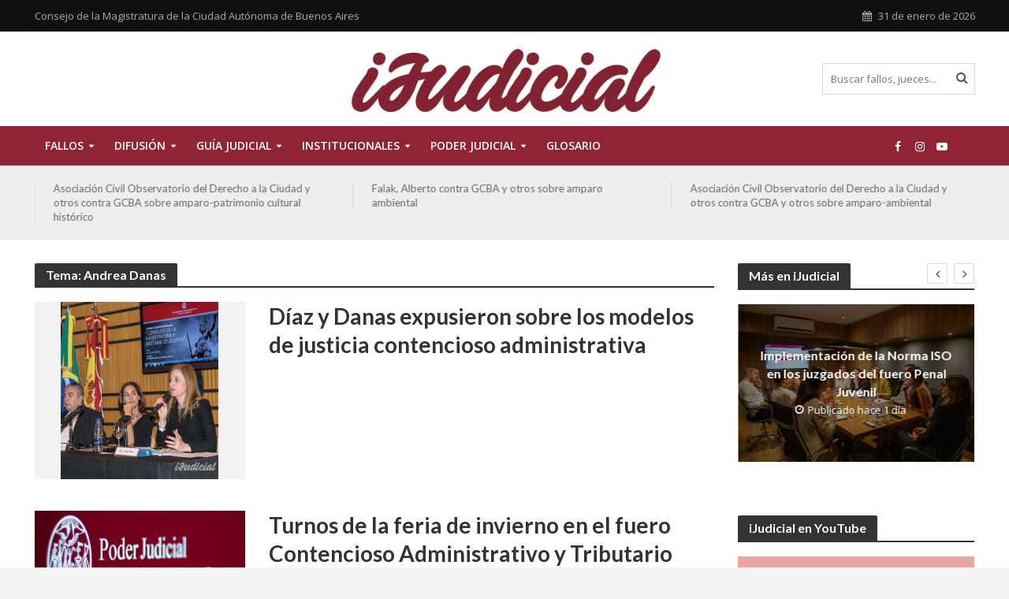

--- FILE ---
content_type: text/html; charset=UTF-8
request_url: https://ijudicial.gob.ar/temas/andrea-danas/page/5/
body_size: 16612
content:
<!DOCTYPE html>
<html lang="es">
<head>
<meta charset="UTF-8">
<meta name="viewport" content="width=device-width,initial-scale=1.0">
<link rel="pingback" href="https://ijudicial.gob.ar/xmlrpc.php">
<link rel="profile" href="https://gmpg.org/xfn/11" />
<title>Andrea Danas &#8211; Página 5 &#8211; iJudicial</title>
<meta name='robots' content='max-image-preview:large' />
	<style>img:is([sizes="auto" i], [sizes^="auto," i]) { contain-intrinsic-size: 3000px 1500px }</style>
	<link rel='dns-prefetch' href='//fonts.googleapis.com' />
<link rel="alternate" type="application/rss+xml" title="iJudicial &raquo; Feed" href="https://ijudicial.gob.ar/feed/" />
<link rel="alternate" type="application/rss+xml" title="iJudicial &raquo; Feed de los comentarios" href="https://ijudicial.gob.ar/comments/feed/" />
<link rel="alternate" type="application/rss+xml" title="iJudicial &raquo; Etiqueta Andrea Danas del feed" href="https://ijudicial.gob.ar/temas/andrea-danas/feed/" />
<script type="text/javascript">
/* <![CDATA[ */
window._wpemojiSettings = {"baseUrl":"https:\/\/s.w.org\/images\/core\/emoji\/15.0.3\/72x72\/","ext":".png","svgUrl":"https:\/\/s.w.org\/images\/core\/emoji\/15.0.3\/svg\/","svgExt":".svg","source":{"concatemoji":"https:\/\/ijudicial.gob.ar\/wp-includes\/js\/wp-emoji-release.min.js?ver=6.7.4"}};
/*! This file is auto-generated */
!function(i,n){var o,s,e;function c(e){try{var t={supportTests:e,timestamp:(new Date).valueOf()};sessionStorage.setItem(o,JSON.stringify(t))}catch(e){}}function p(e,t,n){e.clearRect(0,0,e.canvas.width,e.canvas.height),e.fillText(t,0,0);var t=new Uint32Array(e.getImageData(0,0,e.canvas.width,e.canvas.height).data),r=(e.clearRect(0,0,e.canvas.width,e.canvas.height),e.fillText(n,0,0),new Uint32Array(e.getImageData(0,0,e.canvas.width,e.canvas.height).data));return t.every(function(e,t){return e===r[t]})}function u(e,t,n){switch(t){case"flag":return n(e,"\ud83c\udff3\ufe0f\u200d\u26a7\ufe0f","\ud83c\udff3\ufe0f\u200b\u26a7\ufe0f")?!1:!n(e,"\ud83c\uddfa\ud83c\uddf3","\ud83c\uddfa\u200b\ud83c\uddf3")&&!n(e,"\ud83c\udff4\udb40\udc67\udb40\udc62\udb40\udc65\udb40\udc6e\udb40\udc67\udb40\udc7f","\ud83c\udff4\u200b\udb40\udc67\u200b\udb40\udc62\u200b\udb40\udc65\u200b\udb40\udc6e\u200b\udb40\udc67\u200b\udb40\udc7f");case"emoji":return!n(e,"\ud83d\udc26\u200d\u2b1b","\ud83d\udc26\u200b\u2b1b")}return!1}function f(e,t,n){var r="undefined"!=typeof WorkerGlobalScope&&self instanceof WorkerGlobalScope?new OffscreenCanvas(300,150):i.createElement("canvas"),a=r.getContext("2d",{willReadFrequently:!0}),o=(a.textBaseline="top",a.font="600 32px Arial",{});return e.forEach(function(e){o[e]=t(a,e,n)}),o}function t(e){var t=i.createElement("script");t.src=e,t.defer=!0,i.head.appendChild(t)}"undefined"!=typeof Promise&&(o="wpEmojiSettingsSupports",s=["flag","emoji"],n.supports={everything:!0,everythingExceptFlag:!0},e=new Promise(function(e){i.addEventListener("DOMContentLoaded",e,{once:!0})}),new Promise(function(t){var n=function(){try{var e=JSON.parse(sessionStorage.getItem(o));if("object"==typeof e&&"number"==typeof e.timestamp&&(new Date).valueOf()<e.timestamp+604800&&"object"==typeof e.supportTests)return e.supportTests}catch(e){}return null}();if(!n){if("undefined"!=typeof Worker&&"undefined"!=typeof OffscreenCanvas&&"undefined"!=typeof URL&&URL.createObjectURL&&"undefined"!=typeof Blob)try{var e="postMessage("+f.toString()+"("+[JSON.stringify(s),u.toString(),p.toString()].join(",")+"));",r=new Blob([e],{type:"text/javascript"}),a=new Worker(URL.createObjectURL(r),{name:"wpTestEmojiSupports"});return void(a.onmessage=function(e){c(n=e.data),a.terminate(),t(n)})}catch(e){}c(n=f(s,u,p))}t(n)}).then(function(e){for(var t in e)n.supports[t]=e[t],n.supports.everything=n.supports.everything&&n.supports[t],"flag"!==t&&(n.supports.everythingExceptFlag=n.supports.everythingExceptFlag&&n.supports[t]);n.supports.everythingExceptFlag=n.supports.everythingExceptFlag&&!n.supports.flag,n.DOMReady=!1,n.readyCallback=function(){n.DOMReady=!0}}).then(function(){return e}).then(function(){var e;n.supports.everything||(n.readyCallback(),(e=n.source||{}).concatemoji?t(e.concatemoji):e.wpemoji&&e.twemoji&&(t(e.twemoji),t(e.wpemoji)))}))}((window,document),window._wpemojiSettings);
/* ]]> */
</script>
<style id='wp-emoji-styles-inline-css' type='text/css'>

	img.wp-smiley, img.emoji {
		display: inline !important;
		border: none !important;
		box-shadow: none !important;
		height: 1em !important;
		width: 1em !important;
		margin: 0 0.07em !important;
		vertical-align: -0.1em !important;
		background: none !important;
		padding: 0 !important;
	}
</style>
<link rel='stylesheet' id='wp-block-library-css' href='https://ijudicial.gob.ar/wp-includes/css/dist/block-library/style.min.css?ver=6.7.4' type='text/css' media='all' />
<style id='classic-theme-styles-inline-css' type='text/css'>
/*! This file is auto-generated */
.wp-block-button__link{color:#fff;background-color:#32373c;border-radius:9999px;box-shadow:none;text-decoration:none;padding:calc(.667em + 2px) calc(1.333em + 2px);font-size:1.125em}.wp-block-file__button{background:#32373c;color:#fff;text-decoration:none}
</style>
<style id='global-styles-inline-css' type='text/css'>
:root{--wp--preset--aspect-ratio--square: 1;--wp--preset--aspect-ratio--4-3: 4/3;--wp--preset--aspect-ratio--3-4: 3/4;--wp--preset--aspect-ratio--3-2: 3/2;--wp--preset--aspect-ratio--2-3: 2/3;--wp--preset--aspect-ratio--16-9: 16/9;--wp--preset--aspect-ratio--9-16: 9/16;--wp--preset--color--black: #000000;--wp--preset--color--cyan-bluish-gray: #abb8c3;--wp--preset--color--white: #ffffff;--wp--preset--color--pale-pink: #f78da7;--wp--preset--color--vivid-red: #cf2e2e;--wp--preset--color--luminous-vivid-orange: #ff6900;--wp--preset--color--luminous-vivid-amber: #fcb900;--wp--preset--color--light-green-cyan: #7bdcb5;--wp--preset--color--vivid-green-cyan: #00d084;--wp--preset--color--pale-cyan-blue: #8ed1fc;--wp--preset--color--vivid-cyan-blue: #0693e3;--wp--preset--color--vivid-purple: #9b51e0;--wp--preset--color--herald-acc: #902434;--wp--preset--color--herald-meta: #999999;--wp--preset--color--herald-txt: #444444;--wp--preset--color--herald-bg: #ffffff;--wp--preset--gradient--vivid-cyan-blue-to-vivid-purple: linear-gradient(135deg,rgba(6,147,227,1) 0%,rgb(155,81,224) 100%);--wp--preset--gradient--light-green-cyan-to-vivid-green-cyan: linear-gradient(135deg,rgb(122,220,180) 0%,rgb(0,208,130) 100%);--wp--preset--gradient--luminous-vivid-amber-to-luminous-vivid-orange: linear-gradient(135deg,rgba(252,185,0,1) 0%,rgba(255,105,0,1) 100%);--wp--preset--gradient--luminous-vivid-orange-to-vivid-red: linear-gradient(135deg,rgba(255,105,0,1) 0%,rgb(207,46,46) 100%);--wp--preset--gradient--very-light-gray-to-cyan-bluish-gray: linear-gradient(135deg,rgb(238,238,238) 0%,rgb(169,184,195) 100%);--wp--preset--gradient--cool-to-warm-spectrum: linear-gradient(135deg,rgb(74,234,220) 0%,rgb(151,120,209) 20%,rgb(207,42,186) 40%,rgb(238,44,130) 60%,rgb(251,105,98) 80%,rgb(254,248,76) 100%);--wp--preset--gradient--blush-light-purple: linear-gradient(135deg,rgb(255,206,236) 0%,rgb(152,150,240) 100%);--wp--preset--gradient--blush-bordeaux: linear-gradient(135deg,rgb(254,205,165) 0%,rgb(254,45,45) 50%,rgb(107,0,62) 100%);--wp--preset--gradient--luminous-dusk: linear-gradient(135deg,rgb(255,203,112) 0%,rgb(199,81,192) 50%,rgb(65,88,208) 100%);--wp--preset--gradient--pale-ocean: linear-gradient(135deg,rgb(255,245,203) 0%,rgb(182,227,212) 50%,rgb(51,167,181) 100%);--wp--preset--gradient--electric-grass: linear-gradient(135deg,rgb(202,248,128) 0%,rgb(113,206,126) 100%);--wp--preset--gradient--midnight: linear-gradient(135deg,rgb(2,3,129) 0%,rgb(40,116,252) 100%);--wp--preset--font-size--small: 12.8px;--wp--preset--font-size--medium: 20px;--wp--preset--font-size--large: 22.4px;--wp--preset--font-size--x-large: 42px;--wp--preset--font-size--normal: 16px;--wp--preset--font-size--huge: 28.8px;--wp--preset--spacing--20: 0.44rem;--wp--preset--spacing--30: 0.67rem;--wp--preset--spacing--40: 1rem;--wp--preset--spacing--50: 1.5rem;--wp--preset--spacing--60: 2.25rem;--wp--preset--spacing--70: 3.38rem;--wp--preset--spacing--80: 5.06rem;--wp--preset--shadow--natural: 6px 6px 9px rgba(0, 0, 0, 0.2);--wp--preset--shadow--deep: 12px 12px 50px rgba(0, 0, 0, 0.4);--wp--preset--shadow--sharp: 6px 6px 0px rgba(0, 0, 0, 0.2);--wp--preset--shadow--outlined: 6px 6px 0px -3px rgba(255, 255, 255, 1), 6px 6px rgba(0, 0, 0, 1);--wp--preset--shadow--crisp: 6px 6px 0px rgba(0, 0, 0, 1);}:where(.is-layout-flex){gap: 0.5em;}:where(.is-layout-grid){gap: 0.5em;}body .is-layout-flex{display: flex;}.is-layout-flex{flex-wrap: wrap;align-items: center;}.is-layout-flex > :is(*, div){margin: 0;}body .is-layout-grid{display: grid;}.is-layout-grid > :is(*, div){margin: 0;}:where(.wp-block-columns.is-layout-flex){gap: 2em;}:where(.wp-block-columns.is-layout-grid){gap: 2em;}:where(.wp-block-post-template.is-layout-flex){gap: 1.25em;}:where(.wp-block-post-template.is-layout-grid){gap: 1.25em;}.has-black-color{color: var(--wp--preset--color--black) !important;}.has-cyan-bluish-gray-color{color: var(--wp--preset--color--cyan-bluish-gray) !important;}.has-white-color{color: var(--wp--preset--color--white) !important;}.has-pale-pink-color{color: var(--wp--preset--color--pale-pink) !important;}.has-vivid-red-color{color: var(--wp--preset--color--vivid-red) !important;}.has-luminous-vivid-orange-color{color: var(--wp--preset--color--luminous-vivid-orange) !important;}.has-luminous-vivid-amber-color{color: var(--wp--preset--color--luminous-vivid-amber) !important;}.has-light-green-cyan-color{color: var(--wp--preset--color--light-green-cyan) !important;}.has-vivid-green-cyan-color{color: var(--wp--preset--color--vivid-green-cyan) !important;}.has-pale-cyan-blue-color{color: var(--wp--preset--color--pale-cyan-blue) !important;}.has-vivid-cyan-blue-color{color: var(--wp--preset--color--vivid-cyan-blue) !important;}.has-vivid-purple-color{color: var(--wp--preset--color--vivid-purple) !important;}.has-black-background-color{background-color: var(--wp--preset--color--black) !important;}.has-cyan-bluish-gray-background-color{background-color: var(--wp--preset--color--cyan-bluish-gray) !important;}.has-white-background-color{background-color: var(--wp--preset--color--white) !important;}.has-pale-pink-background-color{background-color: var(--wp--preset--color--pale-pink) !important;}.has-vivid-red-background-color{background-color: var(--wp--preset--color--vivid-red) !important;}.has-luminous-vivid-orange-background-color{background-color: var(--wp--preset--color--luminous-vivid-orange) !important;}.has-luminous-vivid-amber-background-color{background-color: var(--wp--preset--color--luminous-vivid-amber) !important;}.has-light-green-cyan-background-color{background-color: var(--wp--preset--color--light-green-cyan) !important;}.has-vivid-green-cyan-background-color{background-color: var(--wp--preset--color--vivid-green-cyan) !important;}.has-pale-cyan-blue-background-color{background-color: var(--wp--preset--color--pale-cyan-blue) !important;}.has-vivid-cyan-blue-background-color{background-color: var(--wp--preset--color--vivid-cyan-blue) !important;}.has-vivid-purple-background-color{background-color: var(--wp--preset--color--vivid-purple) !important;}.has-black-border-color{border-color: var(--wp--preset--color--black) !important;}.has-cyan-bluish-gray-border-color{border-color: var(--wp--preset--color--cyan-bluish-gray) !important;}.has-white-border-color{border-color: var(--wp--preset--color--white) !important;}.has-pale-pink-border-color{border-color: var(--wp--preset--color--pale-pink) !important;}.has-vivid-red-border-color{border-color: var(--wp--preset--color--vivid-red) !important;}.has-luminous-vivid-orange-border-color{border-color: var(--wp--preset--color--luminous-vivid-orange) !important;}.has-luminous-vivid-amber-border-color{border-color: var(--wp--preset--color--luminous-vivid-amber) !important;}.has-light-green-cyan-border-color{border-color: var(--wp--preset--color--light-green-cyan) !important;}.has-vivid-green-cyan-border-color{border-color: var(--wp--preset--color--vivid-green-cyan) !important;}.has-pale-cyan-blue-border-color{border-color: var(--wp--preset--color--pale-cyan-blue) !important;}.has-vivid-cyan-blue-border-color{border-color: var(--wp--preset--color--vivid-cyan-blue) !important;}.has-vivid-purple-border-color{border-color: var(--wp--preset--color--vivid-purple) !important;}.has-vivid-cyan-blue-to-vivid-purple-gradient-background{background: var(--wp--preset--gradient--vivid-cyan-blue-to-vivid-purple) !important;}.has-light-green-cyan-to-vivid-green-cyan-gradient-background{background: var(--wp--preset--gradient--light-green-cyan-to-vivid-green-cyan) !important;}.has-luminous-vivid-amber-to-luminous-vivid-orange-gradient-background{background: var(--wp--preset--gradient--luminous-vivid-amber-to-luminous-vivid-orange) !important;}.has-luminous-vivid-orange-to-vivid-red-gradient-background{background: var(--wp--preset--gradient--luminous-vivid-orange-to-vivid-red) !important;}.has-very-light-gray-to-cyan-bluish-gray-gradient-background{background: var(--wp--preset--gradient--very-light-gray-to-cyan-bluish-gray) !important;}.has-cool-to-warm-spectrum-gradient-background{background: var(--wp--preset--gradient--cool-to-warm-spectrum) !important;}.has-blush-light-purple-gradient-background{background: var(--wp--preset--gradient--blush-light-purple) !important;}.has-blush-bordeaux-gradient-background{background: var(--wp--preset--gradient--blush-bordeaux) !important;}.has-luminous-dusk-gradient-background{background: var(--wp--preset--gradient--luminous-dusk) !important;}.has-pale-ocean-gradient-background{background: var(--wp--preset--gradient--pale-ocean) !important;}.has-electric-grass-gradient-background{background: var(--wp--preset--gradient--electric-grass) !important;}.has-midnight-gradient-background{background: var(--wp--preset--gradient--midnight) !important;}.has-small-font-size{font-size: var(--wp--preset--font-size--small) !important;}.has-medium-font-size{font-size: var(--wp--preset--font-size--medium) !important;}.has-large-font-size{font-size: var(--wp--preset--font-size--large) !important;}.has-x-large-font-size{font-size: var(--wp--preset--font-size--x-large) !important;}
:where(.wp-block-post-template.is-layout-flex){gap: 1.25em;}:where(.wp-block-post-template.is-layout-grid){gap: 1.25em;}
:where(.wp-block-columns.is-layout-flex){gap: 2em;}:where(.wp-block-columns.is-layout-grid){gap: 2em;}
:root :where(.wp-block-pullquote){font-size: 1.5em;line-height: 1.6;}
</style>
<link rel='stylesheet' id='mks_shortcodes_simple_line_icons-css' href='https://ijudicial.gob.ar/wp-content/plugins/meks-flexible-shortcodes/css/simple-line/simple-line-icons.css?ver=1.3.6' type='text/css' media='screen' />
<link rel='stylesheet' id='mks_shortcodes_css-css' href='https://ijudicial.gob.ar/wp-content/plugins/meks-flexible-shortcodes/css/style.css?ver=1.3.6' type='text/css' media='screen' />
<link rel='stylesheet' id='name-directory-style-css' href='https://ijudicial.gob.ar/wp-content/plugins/name-directory/name_directory.css?ver=6.7.4' type='text/css' media='all' />
<link rel='stylesheet' id='herald-fonts-css' href='https://fonts.googleapis.com/css?family=Open+Sans%3A400%2C600%7CLato%3A400%2C700&#038;subset=latin&#038;ver=2.6.2' type='text/css' media='all' />
<link rel='stylesheet' id='herald-main-css' href='https://ijudicial.gob.ar/wp-content/themes/herald/assets/css/min.css?ver=2.6.2' type='text/css' media='all' />
<style id='herald-main-inline-css' type='text/css'>
h1, .h1, .herald-no-sid .herald-posts .h2{ font-size: 4.0rem; }h2, .h2, .herald-no-sid .herald-posts .h3{ font-size: 3.3rem; }h3, .h3, .herald-no-sid .herald-posts .h4 { font-size: 2.8rem; }h4, .h4, .herald-no-sid .herald-posts .h5 { font-size: 2.3rem; }h5, .h5, .herald-no-sid .herald-posts .h6 { font-size: 1.9rem; }h6, .h6, .herald-no-sid .herald-posts .h7 { font-size: 1.6rem; }.h7 {font-size: 1.4rem;}.herald-entry-content, .herald-sidebar{font-size: 1.6rem;}.entry-content .entry-headline{font-size: 1.9rem;}body{font-size: 1.6rem;}.widget{font-size: 1.5rem;}.herald-menu{font-size: 1.4rem;}.herald-mod-title .herald-mod-h, .herald-sidebar .widget-title{font-size: 1.6rem;}.entry-meta .meta-item, .entry-meta a, .entry-meta span{font-size: 1.4rem;}.entry-meta.meta-small .meta-item, .entry-meta.meta-small a, .entry-meta.meta-small span{font-size: 1.3rem;}.herald-site-header .header-top,.header-top .herald-in-popup,.header-top .herald-menu ul {background: #111111;color: #aaaaaa;}.header-top a {color: #aaaaaa;}.header-top a:hover,.header-top .herald-menu li:hover > a{color: #ffffff;}.header-top .herald-menu-popup:hover > span,.header-top .herald-menu-popup-search span:hover,.header-top .herald-menu-popup-search.herald-search-active{color: #ffffff;}#wp-calendar tbody td a{background: #902434;color:#FFF;}.header-top .herald-login #loginform label,.header-top .herald-login p,.header-top a.btn-logout {color: #ffffff;}.header-top .herald-login #loginform input {color: #111111;}.header-top .herald-login .herald-registration-link:after {background: rgba(255,255,255,0.25);}.header-top .herald-login #loginform input[type=submit],.header-top .herald-in-popup .btn-logout {background-color: #ffffff;color: #111111;}.header-top a.btn-logout:hover{color: #111111;}.header-middle{background-color: #ffffff;color: #ffffff;}.header-middle a{color: #ffffff;}.header-middle.herald-header-wraper,.header-middle .col-lg-12{height: 120px;}.header-middle .site-title img{max-height: 120px;}.header-middle .sub-menu{background-color: #ffffff;}.header-middle .sub-menu a,.header-middle .herald-search-submit:hover,.header-middle li.herald-mega-menu .col-lg-3 a:hover,.header-middle li.herald-mega-menu .col-lg-3 a:hover:after{color: #111111;}.header-middle .herald-menu li:hover > a,.header-middle .herald-menu-popup-search:hover > span,.header-middle .herald-cart-icon:hover > a{color: #111111;background-color: #ffffff;}.header-middle .current-menu-parent a,.header-middle .current-menu-ancestor a,.header-middle .current_page_item > a,.header-middle .current-menu-item > a{background-color: rgba(255,255,255,0.2); }.header-middle .sub-menu > li > a,.header-middle .herald-search-submit,.header-middle li.herald-mega-menu .col-lg-3 a{color: rgba(17,17,17,0.7); }.header-middle .sub-menu > li:hover > a{color: #111111; }.header-middle .herald-in-popup{background-color: #ffffff;}.header-middle .herald-menu-popup a{color: #111111;}.header-middle .herald-in-popup{background-color: #ffffff;}.header-middle .herald-search-input{color: #111111;}.header-middle .herald-menu-popup a{color: #111111;}.header-middle .herald-menu-popup > span,.header-middle .herald-search-active > span{color: #ffffff;}.header-middle .herald-menu-popup:hover > span,.header-middle .herald-search-active > span{background-color: #ffffff;color: #111111;}.header-middle .herald-login #loginform label,.header-middle .herald-login #loginform input,.header-middle .herald-login p,.header-middle a.btn-logout,.header-middle .herald-login .herald-registration-link:hover,.header-middle .herald-login .herald-lost-password-link:hover {color: #111111;}.header-middle .herald-login .herald-registration-link:after {background: rgba(17,17,17,0.15);}.header-middle .herald-login a,.header-middle .herald-username a {color: #111111;}.header-middle .herald-login a:hover,.header-middle .herald-login .herald-registration-link,.header-middle .herald-login .herald-lost-password-link {color: #ffffff;}.header-middle .herald-login #loginform input[type=submit],.header-middle .herald-in-popup .btn-logout {background-color: #ffffff;color: #ffffff;}.header-middle a.btn-logout:hover{color: #ffffff;}.header-bottom{background: #902434;color: #ffffff;}.header-bottom a,.header-bottom .herald-site-header .herald-search-submit{color: #ffffff;}.header-bottom a:hover{color: #7f7f7f;}.header-bottom a:hover,.header-bottom .herald-menu li:hover > a,.header-bottom li.herald-mega-menu .col-lg-3 a:hover:after{color: #7f7f7f;}.header-bottom .herald-menu li:hover > a,.header-bottom .herald-menu-popup-search:hover > span,.header-bottom .herald-cart-icon:hover > a {color: #7f7f7f;background-color: #ffffff;}.header-bottom .current-menu-parent a,.header-bottom .current-menu-ancestor a,.header-bottom .current_page_item > a,.header-bottom .current-menu-item > a {background-color: rgba(255,255,255,0.2); }.header-bottom .sub-menu{background-color: #ffffff;}.header-bottom .herald-menu li.herald-mega-menu .col-lg-3 a,.header-bottom .sub-menu > li > a,.header-bottom .herald-search-submit{color: rgba(127,127,127,0.7); }.header-bottom .herald-menu li.herald-mega-menu .col-lg-3 a:hover,.header-bottom .sub-menu > li:hover > a{color: #7f7f7f; }.header-bottom .sub-menu > li > a,.header-bottom .herald-search-submit{color: rgba(127,127,127,0.7); }.header-bottom .sub-menu > li:hover > a{color: #7f7f7f; }.header-bottom .herald-in-popup {background-color: #ffffff;}.header-bottom .herald-menu-popup a {color: #7f7f7f;}.header-bottom .herald-in-popup,.header-bottom .herald-search-input {background-color: #ffffff;}.header-bottom .herald-menu-popup a,.header-bottom .herald-search-input{color: #7f7f7f;}.header-bottom .herald-menu-popup > span,.header-bottom .herald-search-active > span{color: #ffffff;}.header-bottom .herald-menu-popup:hover > span,.header-bottom .herald-search-active > span{background-color: #ffffff;color: #7f7f7f;}.header-bottom .herald-login #loginform label,.header-bottom .herald-login #loginform input,.header-bottom .herald-login p,.header-bottom a.btn-logout,.header-bottom .herald-login .herald-registration-link:hover,.header-bottom .herald-login .herald-lost-password-link:hover,.herald-responsive-header .herald-login #loginform label,.herald-responsive-header .herald-login #loginform input,.herald-responsive-header .herald-login p,.herald-responsive-header a.btn-logout,.herald-responsive-header .herald-login .herald-registration-link:hover,.herald-responsive-header .herald-login .herald-lost-password-link:hover {color: #7f7f7f;}.header-bottom .herald-login .herald-registration-link:after,.herald-responsive-header .herald-login .herald-registration-link:after {background: rgba(127,127,127,0.15);}.header-bottom .herald-login a,.herald-responsive-header .herald-login a {color: #7f7f7f;}.header-bottom .herald-login a:hover,.header-bottom .herald-login .herald-registration-link,.header-bottom .herald-login .herald-lost-password-link,.herald-responsive-header .herald-login a:hover,.herald-responsive-header .herald-login .herald-registration-link,.herald-responsive-header .herald-login .herald-lost-password-link {color: #902434;}.header-bottom .herald-login #loginform input[type=submit],.herald-responsive-header .herald-login #loginform input[type=submit],.header-bottom .herald-in-popup .btn-logout,.herald-responsive-header .herald-in-popup .btn-logout {background-color: #902434;color: #ffffff;}.header-bottom a.btn-logout:hover,.herald-responsive-header a.btn-logout:hover {color: #ffffff;}.herald-header-sticky{background: #902434;color: #ffffff;}.herald-header-sticky a{color: #ffffff;}.herald-header-sticky .herald-menu li:hover > a{color: #c6c6c6;background-color: #ffffff;}.herald-header-sticky .sub-menu{background-color: #ffffff;}.herald-header-sticky .sub-menu a{color: #c6c6c6;}.herald-header-sticky .sub-menu > li:hover > a{color: #902434;}.herald-header-sticky .herald-in-popup,.herald-header-sticky .herald-search-input {background-color: #ffffff;}.herald-header-sticky .herald-menu-popup a{color: #c6c6c6;}.herald-header-sticky .herald-menu-popup > span,.herald-header-sticky .herald-search-active > span{color: #ffffff;}.herald-header-sticky .herald-menu-popup:hover > span,.herald-header-sticky .herald-search-active > span{background-color: #ffffff;color: #c6c6c6;}.herald-header-sticky .herald-search-input,.herald-header-sticky .herald-search-submit{color: #c6c6c6;}.herald-header-sticky .herald-menu li:hover > a,.herald-header-sticky .herald-menu-popup-search:hover > span,.herald-header-sticky .herald-cart-icon:hover a {color: #c6c6c6;background-color: #ffffff;}.herald-header-sticky .herald-login #loginform label,.herald-header-sticky .herald-login #loginform input,.herald-header-sticky .herald-login p,.herald-header-sticky a.btn-logout,.herald-header-sticky .herald-login .herald-registration-link:hover,.herald-header-sticky .herald-login .herald-lost-password-link:hover {color: #c6c6c6;}.herald-header-sticky .herald-login .herald-registration-link:after {background: rgba(198,198,198,0.15);}.herald-header-sticky .herald-login a {color: #c6c6c6;}.herald-header-sticky .herald-login a:hover,.herald-header-sticky .herald-login .herald-registration-link,.herald-header-sticky .herald-login .herald-lost-password-link {color: #902434;}.herald-header-sticky .herald-login #loginform input[type=submit],.herald-header-sticky .herald-in-popup .btn-logout {background-color: #902434;color: #ffffff;}.herald-header-sticky a.btn-logout:hover{color: #ffffff;}.header-trending{background: #eeeeee;color: #666666;}.header-trending a{color: #666666;}.header-trending a:hover{color: #111111;}body {background-color:#f3f3f3;color: #444444;font-family: 'Open Sans';font-weight: 400;}.herald-site-content{background-color:#ffffff; box-shadow: 0 0 0 1px rgba(68,68,68,0.1);}h1, h2, h3, h4, h5, h6,.h1, .h2, .h3, .h4, .h5, .h6, .h7,.wp-block-cover .wp-block-cover-image-text, .wp-block-cover .wp-block-cover-text, .wp-block-cover h2, .wp-block-cover-image .wp-block-cover-image-text, .wp-block-cover-image .wp-block-cover-text, .wp-block-cover-image h2{font-family: 'Lato';font-weight: 700;}.header-middle .herald-menu,.header-bottom .herald-menu,.herald-header-sticky .herald-menu,.herald-mobile-nav{font-family: 'Open Sans';font-weight: 600;}.herald-menu li.herald-mega-menu .herald-ovrld .meta-category a{font-family: 'Open Sans';font-weight: 400;}.herald-entry-content blockquote p{color: #902434;}pre {background: rgba(68,68,68,0.06);border: 1px solid rgba(68,68,68,0.2);}thead {background: rgba(68,68,68,0.06);}a,.entry-title a:hover,.herald-menu .sub-menu li .meta-category a{color: #902434;}.entry-meta-wrapper .entry-meta span:before,.entry-meta-wrapper .entry-meta a:before,.entry-meta-wrapper .entry-meta .meta-item:before,.entry-meta-wrapper .entry-meta div,li.herald-mega-menu .sub-menu .entry-title a,.entry-meta-wrapper .herald-author-twitter{color: #444444;}.herald-mod-title h1,.herald-mod-title h2,.herald-mod-title h4{color: #ffffff;}.herald-mod-head:after,.herald-mod-title .herald-color,.widget-title:after,.widget-title span{color: #ffffff;background-color: #333333;}.herald-mod-title .herald-color a{color: #ffffff;}.herald-ovrld .meta-category a,.herald-fa-wrapper .meta-category a{background-color: #902434;}.meta-tags a,.widget_tag_cloud a,.herald-share-meta:after,.wp-block-tag-cloud a{background: rgba(51,51,51,0.1);}h1, h2, h3, h4, h5, h6,.entry-title a {color: #333333;}.herald-pagination .page-numbers,.herald-mod-subnav a,.herald-mod-actions a,.herald-slider-controls div,.meta-tags a,.widget.widget_tag_cloud a,.herald-sidebar .mks_autor_link_wrap a,.herald-sidebar .meks-instagram-follow-link a,.mks_themeforest_widget .mks_read_more a,.herald-read-more,.wp-block-tag-cloud a{color: #444444;}.widget.widget_tag_cloud a:hover,.entry-content .meta-tags a:hover,.wp-block-tag-cloud a:hover{background-color: #902434;color: #FFF;}.herald-pagination .prev.page-numbers,.herald-pagination .next.page-numbers,.herald-pagination .prev.page-numbers:hover,.herald-pagination .next.page-numbers:hover,.herald-pagination .page-numbers.current,.herald-pagination .page-numbers.current:hover,.herald-next a,.herald-pagination .herald-next a:hover,.herald-prev a,.herald-pagination .herald-prev a:hover,.herald-load-more a,.herald-load-more a:hover,.entry-content .herald-search-submit,.herald-mod-desc .herald-search-submit,.wpcf7-submit,body div.wpforms-container-full .wpforms-form input[type=submit], body div.wpforms-container-full .wpforms-form button[type=submit], body div.wpforms-container-full .wpforms-form .wpforms-page-button {background-color:#902434;color: #FFF;}.herald-pagination .page-numbers:hover{background-color: rgba(68,68,68,0.1);}.widget a,.recentcomments a,.widget a:hover,.herald-sticky-next a:hover,.herald-sticky-prev a:hover,.herald-mod-subnav a:hover,.herald-mod-actions a:hover,.herald-slider-controls div:hover,.meta-tags a:hover,.widget_tag_cloud a:hover,.mks_autor_link_wrap a:hover,.meks-instagram-follow-link a:hover,.mks_themeforest_widget .mks_read_more a:hover,.herald-read-more:hover,.widget .entry-title a:hover,li.herald-mega-menu .sub-menu .entry-title a:hover,.entry-meta-wrapper .meta-item:hover a,.entry-meta-wrapper .meta-item:hover a:before,.entry-meta-wrapper .herald-share:hover > span,.entry-meta-wrapper .herald-author-name:hover,.entry-meta-wrapper .herald-author-twitter:hover,.entry-meta-wrapper .herald-author-twitter:hover:before{color:#902434;}.widget ul li a,.widget .entry-title a,.herald-author-name,.entry-meta-wrapper .meta-item,.entry-meta-wrapper .meta-item span,.entry-meta-wrapper .meta-item a,.herald-mod-actions a{color: #444444;}.widget li:before{background: rgba(68,68,68,0.3);}.widget_categories .count{background: #902434;color: #FFF;}input[type="submit"],button[type="submit"],body div.wpforms-container-full .wpforms-form input[type=submit]:hover, body div.wpforms-container-full .wpforms-form button[type=submit]:hover, body div.wpforms-container-full .wpforms-form .wpforms-page-button:hover,.spinner > div{background-color: #902434;}.herald-mod-actions a:hover,.comment-body .edit-link a,.herald-breadcrumbs a:hover{color:#902434;}.herald-header-wraper .herald-soc-nav a:hover,.meta-tags span,li.herald-mega-menu .herald-ovrld .entry-title a,li.herald-mega-menu .herald-ovrld .entry-title a:hover,.herald-ovrld .entry-meta .herald-reviews i:before{color: #FFF;}.entry-meta .meta-item, .entry-meta span, .entry-meta a,.meta-category span,.post-date,.recentcomments,.rss-date,.comment-metadata a,.entry-meta a:hover,.herald-menu li.herald-mega-menu .col-lg-3 a:after,.herald-breadcrumbs,.herald-breadcrumbs a,.entry-meta .herald-reviews i:before{color: #999999;}.herald-lay-a .herald-lay-over{background: #ffffff;}.herald-pagination a:hover,input[type="submit"]:hover,button[type="submit"]:hover,.entry-content .herald-search-submit:hover,.wpcf7-submit:hover,.herald-fa-wrapper .meta-category a:hover,.herald-ovrld .meta-category a:hover,.herald-mod-desc .herald-search-submit:hover,.herald-single-sticky .herald-share .meks_ess a:hover,body div.wpforms-container-full .wpforms-form input[type=submit]:hover, body div.wpforms-container-full .wpforms-form button[type=submit]:hover, body div.wpforms-container-full .wpforms-form .wpforms-page-button:hover{cursor: pointer;text-decoration: none;background-image: -moz-linear-gradient(left,rgba(0,0,0,0.1) 0%,rgba(0,0,0,0.1) 100%);background-image: -webkit-gradient(linear,left top,right top,color-stop(0%,rgba(0,0,0,0.1)),color-stop(100%,rgba(0,0,0,0.1)));background-image: -webkit-linear-gradient(left,rgba(0,0,0,0.1) 0%,rgba(0,0,0,0.1) 100%);background-image: -o-linear-gradient(left,rgba(0,0,0,0.1) 0%,rgba(0,0,0,0.1) 100%);background-image: -ms-linear-gradient(left,rgba(0,0,0,0.1) 0%,rgba(0,0,0,0.1) 100%);background-image: linear-gradient(to right,rgba(0,0,0,0.1) 0%,rgba(0,0,0,0.1) 100%);}.herald-sticky-next a,.herald-sticky-prev a{color: #444444;}.herald-sticky-prev a:before,.herald-sticky-next a:before,.herald-comment-action,.meta-tags span,.herald-entry-content .herald-link-pages a{background: #444444;}.herald-sticky-prev a:hover:before,.herald-sticky-next a:hover:before,.herald-comment-action:hover,div.mejs-controls .mejs-time-rail .mejs-time-current,.herald-entry-content .herald-link-pages a:hover{background: #902434;} .herald-site-footer{background: #8e1212;color: #dddddd;}.herald-site-footer .widget-title span{color: #dddddd;background: transparent;}.herald-site-footer .widget-title:before{background:#dddddd;}.herald-site-footer .widget-title:after,.herald-site-footer .widget_tag_cloud a{background: rgba(221,221,221,0.1);}.herald-site-footer .widget li:before{background: rgba(221,221,221,0.3);}.herald-site-footer a,.herald-site-footer .widget a:hover,.herald-site-footer .widget .meta-category a,.herald-site-footer .herald-slider-controls .owl-prev:hover,.herald-site-footer .herald-slider-controls .owl-next:hover,.herald-site-footer .herald-slider-controls .herald-mod-actions:hover{color: #dddddd;}.herald-site-footer .widget a,.herald-site-footer .mks_author_widget h3{color: #dddddd;}.herald-site-footer .entry-meta .meta-item, .herald-site-footer .entry-meta span, .herald-site-footer .entry-meta a, .herald-site-footer .meta-category span, .herald-site-footer .post-date, .herald-site-footer .recentcomments, .herald-site-footer .rss-date, .herald-site-footer .comment-metadata a{color: #aaaaaa;}.herald-site-footer .mks_author_widget .mks_autor_link_wrap a, .herald-site-footer.mks_read_more a, .herald-site-footer .herald-read-more,.herald-site-footer .herald-slider-controls .owl-prev, .herald-site-footer .herald-slider-controls .owl-next, .herald-site-footer .herald-mod-wrap .herald-mod-actions a{border-color: rgba(221,221,221,0.2);}.herald-site-footer .mks_author_widget .mks_autor_link_wrap a:hover, .herald-site-footer.mks_read_more a:hover, .herald-site-footer .herald-read-more:hover,.herald-site-footer .herald-slider-controls .owl-prev:hover, .herald-site-footer .herald-slider-controls .owl-next:hover, .herald-site-footer .herald-mod-wrap .herald-mod-actions a:hover{border-color: rgba(221,221,221,0.5);}.herald-site-footer .widget_search .herald-search-input{color: #8e1212;}.herald-site-footer .widget_tag_cloud a:hover{background:#dddddd;color:#FFF;}.footer-bottom a{color:#dddddd;}.footer-bottom a:hover,.footer-bottom .herald-copyright a{color:#dddddd;}.footer-bottom .herald-menu li:hover > a{color: #dddddd;}.footer-bottom .sub-menu{background-color: rgba(0,0,0,0.5);} .herald-pagination{border-top: 1px solid rgba(51,51,51,0.1);}.entry-content a:hover,.comment-respond a:hover,.comment-reply-link:hover{border-bottom: 2px solid #902434;}.footer-bottom .herald-copyright a:hover{border-bottom: 2px solid #dddddd;}.herald-slider-controls .owl-prev,.herald-slider-controls .owl-next,.herald-mod-wrap .herald-mod-actions a{border: 1px solid rgba(68,68,68,0.2);}.herald-slider-controls .owl-prev:hover,.herald-slider-controls .owl-next:hover,.herald-mod-wrap .herald-mod-actions a:hover,.herald-author .herald-socials-actions .herald-mod-actions a:hover {border-color: rgba(144,36,52,0.5);}#wp-calendar thead th,#wp-calendar tbody td,#wp-calendar tbody td:last-child{border: 1px solid rgba(68,68,68,0.1);}.herald-link-pages{border-bottom: 1px solid rgba(68,68,68,0.1);}.herald-lay-h:after,.herald-site-content .herald-related .herald-lay-h:after,.herald-lay-e:after,.herald-site-content .herald-related .herald-lay-e:after,.herald-lay-j:after,.herald-site-content .herald-related .herald-lay-j:after,.herald-lay-l:after,.herald-site-content .herald-related .herald-lay-l:after {background-color: rgba(68,68,68,0.1);}.wp-block-button__link,.wp-block-search__button{background: #902434;}.wp-block-search__button{color: #ffffff;}input[type="text"],input[type="search"],input[type="email"], input[type="url"], input[type="tel"], input[type="number"], input[type="date"], input[type="password"], select, textarea,.herald-single-sticky,td,th,table,.mks_author_widget .mks_autor_link_wrap a,.widget .meks-instagram-follow-link a,.mks_read_more a,.herald-read-more{border-color: rgba(68,68,68,0.2);}.entry-content .herald-search-input,.herald-fake-button,input[type="text"]:focus, input[type="email"]:focus, input[type="url"]:focus, input[type="tel"]:focus, input[type="number"]:focus, input[type="date"]:focus, input[type="password"]:focus, textarea:focus{border-color: rgba(68,68,68,0.3);}.mks_author_widget .mks_autor_link_wrap a:hover,.widget .meks-instagram-follow-link a:hover,.mks_read_more a:hover,.herald-read-more:hover{border-color: rgba(144,36,52,0.5);}.comment-form,.herald-gray-area,.entry-content .herald-search-form,.herald-mod-desc .herald-search-form{background-color: rgba(68,68,68,0.06);border: 1px solid rgba(68,68,68,0.15);}.herald-boxed .herald-breadcrumbs{background-color: rgba(68,68,68,0.06);}.herald-breadcrumbs{border-color: rgba(68,68,68,0.15);}.single .herald-entry-content .herald-da,.archive .herald-posts .herald-da{border-top: 1px solid rgba(68,68,68,0.15);}.archive .herald-posts .herald-da{border-bottom: 1px solid rgba(68,68,68,0.15);}li.comment .comment-body:after{background-color: rgba(68,68,68,0.06);}.herald-pf-invert .entry-title a:hover .herald-format-icon{background: #902434;}.herald-responsive-header,.herald-mobile-nav,.herald-responsive-header .herald-menu-popup-search .fa{color: #ffffff;background: #902434;}.herald-responsive-header a{color: #ffffff;}.herald-mobile-nav li a{color: #ffffff;}.herald-mobile-nav li a,.herald-mobile-nav .herald-mega-menu.herald-mega-menu-classic>.sub-menu>li>a{border-bottom: 1px solid rgba(255,255,255,0.15);}.herald-mobile-nav{border-right: 1px solid rgba(255,255,255,0.15);}.herald-mobile-nav li a:hover{color: #fff;background-color: #7f7f7f;}.herald-menu-toggler{color: #ffffff;border-color: rgba(255,255,255,0.15);}.herald-goto-top{color: #ffffff;background-color: #333333;}.herald-goto-top:hover{background-color: #902434;}.herald-responsive-header .herald-menu-popup > span,.herald-responsive-header .herald-search-active > span{color: #ffffff;}.herald-responsive-header .herald-menu-popup-search .herald-in-popup{background: #ffffff;}.herald-responsive-header .herald-search-input,.herald-responsive-header .herald-menu-popup-search .herald-search-submit{color: #444444;}.site-title a{text-transform: none;}.site-description{text-transform: none;}.main-navigation{text-transform: uppercase;}.entry-title{text-transform: none;}.meta-category a{text-transform: uppercase;}.herald-mod-title{text-transform: none;}.herald-sidebar .widget-title{text-transform: none;}.herald-site-footer .widget-title{text-transform: none;}.has-small-font-size{ font-size: 1.3rem;}.has-large-font-size{ font-size: 2.2rem;}.has-huge-font-size{ font-size: 2.9rem;}@media(min-width: 1025px){.has-small-font-size{ font-size: 1.3rem;}.has-normal-font-size{ font-size: 1.6rem;}.has-large-font-size{ font-size: 2.2rem;}.has-huge-font-size{ font-size: 2.9rem;}}.has-herald-acc-background-color{ background-color: #902434;}.has-herald-acc-color{ color: #902434;}.has-herald-meta-background-color{ background-color: #999999;}.has-herald-meta-color{ color: #999999;}.has-herald-txt-background-color{ background-color: #444444;}.has-herald-txt-color{ color: #444444;}.has-herald-bg-background-color{ background-color: #ffffff;}.has-herald-bg-color{ color: #ffffff;}.fa-post-thumbnail:before, .herald-ovrld .herald-post-thumbnail span:before, .herald-ovrld .herald-post-thumbnail a:before,.herald-ovrld:hover .herald-post-thumbnail-single span:before { opacity: 0.4; }.herald-fa-item:hover .fa-post-thumbnail:before, .herald-ovrld:hover .herald-post-thumbnail a:before, .herald-ovrld:hover .herald-post-thumbnail span:before{ opacity: 0.7; }@media only screen and (min-width: 1249px) {.herald-site-header .header-top,.header-middle,.header-bottom,.herald-header-sticky,.header-trending{ display:block !important;}.herald-responsive-header,.herald-mobile-nav{display:none !important;}.herald-mega-menu .sub-menu {display: block;}.header-mobile-da {display: none;}}
</style>
<link rel='stylesheet' id='meks_instagram-widget-styles-css' href='https://ijudicial.gob.ar/wp-content/plugins/meks-easy-instagram-widget/css/widget.css?ver=6.7.4' type='text/css' media='all' />
<link rel='stylesheet' id='meks-social-widget-css' href='https://ijudicial.gob.ar/wp-content/plugins/meks-smart-social-widget/css/style.css?ver=1.6.5' type='text/css' media='all' />
<link rel='stylesheet' id='meks_ess-main-css' href='https://ijudicial.gob.ar/wp-content/plugins/meks-easy-social-share/assets/css/main.css?ver=1.3' type='text/css' media='all' />
<link rel='stylesheet' id='synved-shortcode-jquery-ui-css' href='https://ijudicial.gob.ar/wp-content/plugins/synved-shortcodes/synved-shortcode/jqueryUI/css/snvdshc/jquery-ui-1.9.2.custom.min.css?ver=1.9.2' type='text/css' media='all' />
<link rel='stylesheet' id='synved-shortcode-layout-css' href='https://ijudicial.gob.ar/wp-content/plugins/synved-shortcodes/synved-shortcode/style/layout.css?ver=1.0' type='text/css' media='all' />
<link rel='stylesheet' id='synved-shortcode-jquery-ui-custom-css' href='https://ijudicial.gob.ar/wp-content/plugins/synved-shortcodes/synved-shortcode/style/jquery-ui.css?ver=1.0' type='text/css' media='all' />
<script type="text/javascript" src="https://ijudicial.gob.ar/wp-includes/js/jquery/jquery.min.js?ver=3.7.1" id="jquery-core-js"></script>
<script type="text/javascript" src="https://ijudicial.gob.ar/wp-includes/js/jquery/jquery-migrate.min.js?ver=3.4.1" id="jquery-migrate-js"></script>
<script type="text/javascript" src="https://ijudicial.gob.ar/wp-content/plugins/synved-shortcodes/synved-shortcode/script/jquery.ba-bbq.min.js?ver=1.2.1" id="jquery-babbq-js"></script>
<script type="text/javascript" src="https://ijudicial.gob.ar/wp-content/plugins/synved-shortcodes/synved-shortcode/script/jquery.scrolltab.js?ver=1.0" id="jquery-scrolltab-js"></script>
<script type="text/javascript" src="https://ijudicial.gob.ar/wp-includes/js/jquery/ui/core.min.js?ver=1.13.3" id="jquery-ui-core-js"></script>
<script type="text/javascript" src="https://ijudicial.gob.ar/wp-includes/js/jquery/ui/tabs.min.js?ver=1.13.3" id="jquery-ui-tabs-js"></script>
<script type="text/javascript" src="https://ijudicial.gob.ar/wp-includes/js/jquery/ui/accordion.min.js?ver=1.13.3" id="jquery-ui-accordion-js"></script>
<script type="text/javascript" src="https://ijudicial.gob.ar/wp-includes/js/jquery/ui/controlgroup.min.js?ver=1.13.3" id="jquery-ui-controlgroup-js"></script>
<script type="text/javascript" src="https://ijudicial.gob.ar/wp-includes/js/jquery/ui/checkboxradio.min.js?ver=1.13.3" id="jquery-ui-checkboxradio-js"></script>
<script type="text/javascript" src="https://ijudicial.gob.ar/wp-includes/js/jquery/ui/button.min.js?ver=1.13.3" id="jquery-ui-button-js"></script>
<script type="text/javascript" src="https://ijudicial.gob.ar/wp-content/plugins/synved-shortcodes/synved-shortcode/script/jquery-unselectable.js?ver=1.0.0" id="jquery-unselectable-js"></script>
<script type="text/javascript" src="https://ijudicial.gob.ar/wp-includes/js/jquery/ui/mouse.min.js?ver=1.13.3" id="jquery-ui-mouse-js"></script>
<script type="text/javascript" src="https://ijudicial.gob.ar/wp-includes/js/jquery/ui/slider.min.js?ver=1.13.3" id="jquery-ui-slider-js"></script>
<script type="text/javascript" src="https://ijudicial.gob.ar/wp-content/plugins/synved-shortcodes/synved-shortcode/script/base.js?ver=1.0" id="synved-shortcode-base-js"></script>
<script type="text/javascript" src="https://ijudicial.gob.ar/wp-content/plugins/synved-shortcodes/synved-shortcode/script/custom.js?ver=1.0" id="synved-shortcode-custom-js"></script>
<link rel="https://api.w.org/" href="https://ijudicial.gob.ar/wp-json/" /><link rel="alternate" title="JSON" type="application/json" href="https://ijudicial.gob.ar/wp-json/wp/v2/tags/35" /><link rel="EditURI" type="application/rsd+xml" title="RSD" href="https://ijudicial.gob.ar/xmlrpc.php?rsd" />
<meta name="generator" content="WordPress 6.7.4" />
<meta name="generator" content="Redux 4.5.7" /><!-- Google tag (gtag.js) -->
<script async src="https://www.googletagmanager.com/gtag/js?id=G-06WSRPV4L6"></script>
<script>
  window.dataLayer = window.dataLayer || [];
  function gtag(){dataLayer.push(arguments);}
  gtag('js', new Date());

  gtag('config', 'G-06WSRPV4L6');
</script>
<style type="text/css">.recentcomments a{display:inline !important;padding:0 !important;margin:0 !important;}</style>
<style type="text/css"></style>
		<style type="text/css" id="wp-custom-css">
			body.chrome {
 text-rendering:auto;
}
.herald-sticky,
.herald-goto-top{
    -webkit-transform: translateZ(0);
     transform: translateZ(0);
}body.chrome {
 text-rendering:auto;
}
.herald-sticky,
.herald-goto-top{
    -webkit-transform: translateZ(0);
     transform: translateZ(0);
}		</style>
		</head>

<body class="archive paged tag tag-andrea-danas tag-35 wp-embed-responsive paged-5 tag-paged-5 herald-boxed herald-v_2_6_2">



	<header id="header" class="herald-site-header">

											<div class="header-top hidden-xs hidden-sm">
	<div class="container">
		<div class="row">
			<div class="col-lg-12">
				
												<div class="hel-l">
												<nav class="secondary-navigation herald-menu">	
		<ul id="menu-ijudicial-2025-top" class="menu"><li id="menu-item-45940" class="menu-item menu-item-type-custom menu-item-object-custom menu-item-45940"><a href="https://consejo.jusbaires.gob.ar/">Consejo de la Magistratura de la Ciudad Autónoma de Buenos Aires</a></li>
</ul>	</nav>
									</div>
				
												<div class="hel-r">
											<span class="herald-calendar"><i class="fa fa-calendar"></i>31 de enero de 2026</span>									</div>
				
								
			</div>
		</div>
	</div>
</div>							<div class="header-middle herald-header-wraper hidden-xs hidden-sm">
	<div class="container">
		<div class="row">
				<div class="col-lg-12 hel-el">
				
										
															<div class="hel-c herald-go-hor">
													<div class="site-branding">
				<span class="site-title h1"><a href="https://ijudicial.gob.ar/" rel="home"><img class="herald-logo no-lazyload" src="http://ijudicial.gob.ar/wp-content/uploads/2024/12/ijudicial-logo-3.png" alt="iJudicial"></a></span>
	</div>
											</div>
					
															<div class="hel-r herald-go-hor">
													<form class="herald-search-form" action="https://ijudicial.gob.ar/" method="get">
	<input name="s" class="herald-search-input" type="text" value="" placeholder="Buscar fallos, jueces..." /><button type="submit" class="herald-search-submit"></button>
</form>											</div>
								
					
				
				</div>
		</div>
		</div>
</div>							<div class="header-bottom herald-header-wraper hidden-sm hidden-xs">
	<div class="container">
		<div class="row">
				<div class="col-lg-12 hel-el">
				
															<div class="hel-l">
													<nav class="main-navigation herald-menu">	
				<ul id="menu-menu-principal" class="menu"><li id="menu-item-238" class="menu-item menu-item-type-taxonomy menu-item-object-category menu-item-has-children menu-item-238"><a href="https://ijudicial.gob.ar/secciones/fallos/">Fallos</a>
<ul class="sub-menu">
	<li id="menu-item-19555" class="menu-item menu-item-type-taxonomy menu-item-object-category menu-item-19555"><a href="https://ijudicial.gob.ar/secciones/fallos/fuero-cayt/">Fuero Contencioso Administrativo, Tributario y de Relaciones de Consumo</a>	<li id="menu-item-19556" class="menu-item menu-item-type-taxonomy menu-item-object-category menu-item-19556"><a href="https://ijudicial.gob.ar/secciones/fallos/fuero-pcyf/">Fuero Penal, Penal Juvenil, Contravencional y de Faltas</a></ul>
<li id="menu-item-8179" class="menu-item menu-item-type-custom menu-item-object-custom menu-item-has-children menu-item-8179"><a href="#">Difusión</a>
<ul class="sub-menu">
	<li id="menu-item-8177" class="menu-item menu-item-type-taxonomy menu-item-object-category menu-item-8177"><a href="https://ijudicial.gob.ar/secciones/difusion-judicial/edictos/">Edictos</a>	<li id="menu-item-8180" class="menu-item menu-item-type-taxonomy menu-item-object-category menu-item-8180"><a href="https://ijudicial.gob.ar/secciones/difusion-judicial/procesos-colectivos/">Procesos Colectivos</a>	<li id="menu-item-29904" class="menu-item menu-item-type-taxonomy menu-item-object-category menu-item-29904"><a href="https://ijudicial.gob.ar/secciones/difusion-judicial/comunicados/">Comunicados</a></ul>
<li id="menu-item-422" class="menu-item menu-item-type-custom menu-item-object-custom menu-item-has-children menu-item-422"><a href="#">Guía Judicial</a>
<ul class="sub-menu">
	<li id="menu-item-423" class="menu-item menu-item-type-post_type menu-item-object-fuero menu-item-423"><a href="https://ijudicial.gob.ar/fuero/fuero-contencioso-administrativo-y-tributario/">Fuero Contencioso Administrativo, Tributario y de Relaciones de Consumo</a>	<li id="menu-item-424" class="menu-item menu-item-type-post_type menu-item-object-fuero menu-item-424"><a href="https://ijudicial.gob.ar/fuero/fuero-penal-contravencional-y-faltas/">Fuero Penal, Penal Juvenil, Contravencional y de Faltas</a>	<li id="menu-item-46443" class="menu-item menu-item-type-custom menu-item-object-custom menu-item-46443"><a href="https://ijudicial.gob.ar/tribunal-electoral/">Tribunal Electoral</a></ul>
<li id="menu-item-857" class="menu-item menu-item-type-custom menu-item-object-custom menu-item-has-children menu-item-857"><a>Institucionales</a>
<ul class="sub-menu">
	<li id="menu-item-421" class="menu-item menu-item-type-taxonomy menu-item-object-category menu-item-421"><a href="https://ijudicial.gob.ar/secciones/novedades/">Noticias Institucionales</a>	<li id="menu-item-46115" class="menu-item menu-item-type-taxonomy menu-item-object-category menu-item-46115"><a href="https://ijudicial.gob.ar/secciones/informe-especial/">Informes Especiales</a>	<li id="menu-item-9847" class="menu-item menu-item-type-taxonomy menu-item-object-category menu-item-9847"><a href="https://ijudicial.gob.ar/secciones/columnas/">Columnas</a>	<li id="menu-item-104" class="menu-item menu-item-type-post_type menu-item-object-page menu-item-104"><a href="https://ijudicial.gob.ar/entrevistas-y-videos/">Entrevistas y videos</a></ul>
<li id="menu-item-62" class="menu-item menu-item-type-custom menu-item-object-custom menu-item-has-children menu-item-62"><a href="#">Poder Judicial</a>
<ul class="sub-menu">
	<li id="menu-item-1948" class="menu-item menu-item-type-post_type menu-item-object-page menu-item-1948"><a href="https://ijudicial.gob.ar/quienes-somos/">Quiénes somos</a>	<li id="menu-item-26150" class="menu-item menu-item-type-custom menu-item-object-custom menu-item-26150"><a href="mailto:ijudicial@jubaires.gob.ar?cc=&#038;bcc=&#038;subject=Mensaje%20desde%20iJudicial.gob.ar&#038;body=(ingrese%20aquí%20su%20mensaje)">Contacto</a>	<li id="menu-item-63" class="menu-item menu-item-type-post_type menu-item-object-page menu-item-63"><a href="https://ijudicial.gob.ar/estructura-y-competencias/">Estructura y competencias</a></ul>
<li id="menu-item-66" class="menu-item menu-item-type-post_type menu-item-object-page menu-item-66"><a href="https://ijudicial.gob.ar/glosario/">Glosario</a></ul>	</nav>											</div>
					
										
															<div class="hel-r">
															<ul id="menu-herald-social" class="herald-soc-nav"><li id="menu-item-45787" class="menu-item menu-item-type-custom menu-item-object-custom menu-item-45787"><a href="https://www.facebook.com/iJudicial/"><span class="herald-social-name">Facebook</span></a></li>
<li id="menu-item-45790" class="menu-item menu-item-type-custom menu-item-object-custom menu-item-45790"><a href="https://www.instagram.com/ijudicial.gob.ar/"><span class="herald-social-name">Instagram</span></a></li>
<li id="menu-item-45791" class="menu-item menu-item-type-custom menu-item-object-custom menu-item-45791"><a href="https://www.youtube.com/channel/UCshC88twKB5fBryNMGKzsjw"><span class="herald-social-name">YouTube</span></a></li>
<li id="menu-item-46037" class="menu-item menu-item-type-custom menu-item-object-custom menu-item-46037"><a href="https://x.com/ijudicial"><span class="herald-social-name">X</span></a></li>
</ul>											</div>
										
					
				
				</div>
		</div>
		</div>
</div>							
<div class="header-trending hidden-xs hidden-sm header-slider">
<div class="container">
	<div class="row">
		<div class="col-lg-12 col-md-12 ">		
			<div class="row trending-slider trending-no-featured-image" data-col="3">
																<div class="owl-col">
														<h4 class="h6"><a href="https://ijudicial.gob.ar/2025/perez-monterroso-mariela-alejandra-y-otros-contra-gcba-y-otros-sobre-amparo-ambiental/">Pérez Monterroso, Mariela Alejandra y otros contra GCBA y otros sobre amparo -ambiental</a></h4>						</div>
											<div class="owl-col">
														<h4 class="h6"><a href="https://ijudicial.gob.ar/2025/asociacion-civil-observatorio-del-derecho-a-la-ciudad-y-otros-contra-gcba-sobre-amparo-patrimonio-cultural-historico/">Asociación Civil Observatorio del Derecho a la Ciudad y otros contra GCBA sobre amparo-patrimonio cultural histórico</a></h4>						</div>
											<div class="owl-col">
														<h4 class="h6"><a href="https://ijudicial.gob.ar/2025/falak-alberto-contra-gcba-y-otros-sobre-amparo-ambiental/">Falak, Alberto contra GCBA y otros sobre amparo ambiental</a></h4>						</div>
											<div class="owl-col">
														<h4 class="h6"><a href="https://ijudicial.gob.ar/2025/asociacion-civil-observatorio-del-derecho-a-la-ciudad-y-otros-contra-gcba-y-otros-sobre-amparo-ambiental/">Asociación Civil Observatorio del Derecho a la Ciudad y otros contra GCBA y otros sobre amparo-ambiental</a></h4>						</div>
														
			</div>	
		</div>		
	</div>
</div>
</div>
					
	</header>

			<div id="sticky-header" class="herald-header-sticky herald-header-wraper herald-slide hidden-xs hidden-sm">
	<div class="container">
		<div class="row">
				<div class="col-lg-12 hel-el">
				
															<div class="hel-l herald-go-hor">
													<div class="site-branding mini">
		<span class="site-title h1"><a href="https://ijudicial.gob.ar/" rel="home"><img class="herald-logo-mini no-lazyload" src="http://ijudicial.gob.ar/wp-content/uploads/2024/12/ijudicial4-1.png" alt="iJudicial"></a></span>
</div>											</div>
					
										
															<div class="hel-r herald-go-hor">
													<nav class="main-navigation herald-menu">	
				<ul id="menu-menu-principal-1" class="menu"><li class="menu-item menu-item-type-taxonomy menu-item-object-category menu-item-has-children menu-item-238"><a href="https://ijudicial.gob.ar/secciones/fallos/">Fallos</a>
<ul class="sub-menu">
	<li class="menu-item menu-item-type-taxonomy menu-item-object-category menu-item-19555"><a href="https://ijudicial.gob.ar/secciones/fallos/fuero-cayt/">Fuero Contencioso Administrativo, Tributario y de Relaciones de Consumo</a>	<li class="menu-item menu-item-type-taxonomy menu-item-object-category menu-item-19556"><a href="https://ijudicial.gob.ar/secciones/fallos/fuero-pcyf/">Fuero Penal, Penal Juvenil, Contravencional y de Faltas</a></ul>
<li class="menu-item menu-item-type-custom menu-item-object-custom menu-item-has-children menu-item-8179"><a href="#">Difusión</a>
<ul class="sub-menu">
	<li class="menu-item menu-item-type-taxonomy menu-item-object-category menu-item-8177"><a href="https://ijudicial.gob.ar/secciones/difusion-judicial/edictos/">Edictos</a>	<li class="menu-item menu-item-type-taxonomy menu-item-object-category menu-item-8180"><a href="https://ijudicial.gob.ar/secciones/difusion-judicial/procesos-colectivos/">Procesos Colectivos</a>	<li class="menu-item menu-item-type-taxonomy menu-item-object-category menu-item-29904"><a href="https://ijudicial.gob.ar/secciones/difusion-judicial/comunicados/">Comunicados</a></ul>
<li class="menu-item menu-item-type-custom menu-item-object-custom menu-item-has-children menu-item-422"><a href="#">Guía Judicial</a>
<ul class="sub-menu">
	<li class="menu-item menu-item-type-post_type menu-item-object-fuero menu-item-423"><a href="https://ijudicial.gob.ar/fuero/fuero-contencioso-administrativo-y-tributario/">Fuero Contencioso Administrativo, Tributario y de Relaciones de Consumo</a>	<li class="menu-item menu-item-type-post_type menu-item-object-fuero menu-item-424"><a href="https://ijudicial.gob.ar/fuero/fuero-penal-contravencional-y-faltas/">Fuero Penal, Penal Juvenil, Contravencional y de Faltas</a>	<li class="menu-item menu-item-type-custom menu-item-object-custom menu-item-46443"><a href="https://ijudicial.gob.ar/tribunal-electoral/">Tribunal Electoral</a></ul>
<li class="menu-item menu-item-type-custom menu-item-object-custom menu-item-has-children menu-item-857"><a>Institucionales</a>
<ul class="sub-menu">
	<li class="menu-item menu-item-type-taxonomy menu-item-object-category menu-item-421"><a href="https://ijudicial.gob.ar/secciones/novedades/">Noticias Institucionales</a>	<li class="menu-item menu-item-type-taxonomy menu-item-object-category menu-item-46115"><a href="https://ijudicial.gob.ar/secciones/informe-especial/">Informes Especiales</a>	<li class="menu-item menu-item-type-taxonomy menu-item-object-category menu-item-9847"><a href="https://ijudicial.gob.ar/secciones/columnas/">Columnas</a>	<li class="menu-item menu-item-type-post_type menu-item-object-page menu-item-104"><a href="https://ijudicial.gob.ar/entrevistas-y-videos/">Entrevistas y videos</a></ul>
<li class="menu-item menu-item-type-custom menu-item-object-custom menu-item-has-children menu-item-62"><a href="#">Poder Judicial</a>
<ul class="sub-menu">
	<li class="menu-item menu-item-type-post_type menu-item-object-page menu-item-1948"><a href="https://ijudicial.gob.ar/quienes-somos/">Quiénes somos</a>	<li class="menu-item menu-item-type-custom menu-item-object-custom menu-item-26150"><a href="mailto:ijudicial@jubaires.gob.ar?cc=&#038;bcc=&#038;subject=Mensaje%20desde%20iJudicial.gob.ar&#038;body=(ingrese%20aquí%20su%20mensaje)">Contacto</a>	<li class="menu-item menu-item-type-post_type menu-item-object-page menu-item-63"><a href="https://ijudicial.gob.ar/estructura-y-competencias/">Estructura y competencias</a></ul>
<li class="menu-item menu-item-type-post_type menu-item-object-page menu-item-66"><a href="https://ijudicial.gob.ar/glosario/">Glosario</a></ul>	</nav>															<ul id="menu-herald-social-1" class="herald-soc-nav"><li class="menu-item menu-item-type-custom menu-item-object-custom menu-item-45787"><a href="https://www.facebook.com/iJudicial/"><span class="herald-social-name">Facebook</span></a></li>
<li class="menu-item menu-item-type-custom menu-item-object-custom menu-item-45790"><a href="https://www.instagram.com/ijudicial.gob.ar/"><span class="herald-social-name">Instagram</span></a></li>
<li class="menu-item menu-item-type-custom menu-item-object-custom menu-item-45791"><a href="https://www.youtube.com/channel/UCshC88twKB5fBryNMGKzsjw"><span class="herald-social-name">YouTube</span></a></li>
<li class="menu-item menu-item-type-custom menu-item-object-custom menu-item-46037"><a href="https://x.com/ijudicial"><span class="herald-social-name">X</span></a></li>
</ul>											</div>
										
					
				
				</div>
		</div>
		</div>
</div>	
	<div id="herald-responsive-header" class="herald-responsive-header herald-slide hidden-lg hidden-md">
	<div class="container">
		<div class="herald-nav-toggle"><i class="fa fa-bars"></i></div>
				<div class="site-branding mini">
		<span class="site-title h1"><a href="https://ijudicial.gob.ar/" rel="home"><img class="herald-logo-mini no-lazyload" src="http://ijudicial.gob.ar/wp-content/uploads/2024/12/ijudicial4-1.png" alt="iJudicial"></a></span>
</div>
												<div class="herald-menu-popup-search">
<span class="fa fa-search"></span>
	<div class="herald-in-popup">
		<form class="herald-search-form" action="https://ijudicial.gob.ar/" method="get">
	<input name="s" class="herald-search-input" type="text" value="" placeholder="Buscar fallos, jueces..." /><button type="submit" class="herald-search-submit"></button>
</form>	</div>
</div>					
	</div>
</div>
<div class="herald-mobile-nav herald-slide hidden-lg hidden-md">
	<ul id="menu-menu-principal-2" class="herald-mob-nav"><li class="menu-item menu-item-type-taxonomy menu-item-object-category menu-item-has-children menu-item-238"><a href="https://ijudicial.gob.ar/secciones/fallos/">Fallos</a>
<ul class="sub-menu">
	<li class="menu-item menu-item-type-taxonomy menu-item-object-category menu-item-19555"><a href="https://ijudicial.gob.ar/secciones/fallos/fuero-cayt/">Fuero Contencioso Administrativo, Tributario y de Relaciones de Consumo</a>	<li class="menu-item menu-item-type-taxonomy menu-item-object-category menu-item-19556"><a href="https://ijudicial.gob.ar/secciones/fallos/fuero-pcyf/">Fuero Penal, Penal Juvenil, Contravencional y de Faltas</a></ul>
<li class="menu-item menu-item-type-custom menu-item-object-custom menu-item-has-children menu-item-8179"><a href="#">Difusión</a>
<ul class="sub-menu">
	<li class="menu-item menu-item-type-taxonomy menu-item-object-category menu-item-8177"><a href="https://ijudicial.gob.ar/secciones/difusion-judicial/edictos/">Edictos</a>	<li class="menu-item menu-item-type-taxonomy menu-item-object-category menu-item-8180"><a href="https://ijudicial.gob.ar/secciones/difusion-judicial/procesos-colectivos/">Procesos Colectivos</a>	<li class="menu-item menu-item-type-taxonomy menu-item-object-category menu-item-29904"><a href="https://ijudicial.gob.ar/secciones/difusion-judicial/comunicados/">Comunicados</a></ul>
<li class="menu-item menu-item-type-custom menu-item-object-custom menu-item-has-children menu-item-422"><a href="#">Guía Judicial</a>
<ul class="sub-menu">
	<li class="menu-item menu-item-type-post_type menu-item-object-fuero menu-item-423"><a href="https://ijudicial.gob.ar/fuero/fuero-contencioso-administrativo-y-tributario/">Fuero Contencioso Administrativo, Tributario y de Relaciones de Consumo</a>	<li class="menu-item menu-item-type-post_type menu-item-object-fuero menu-item-424"><a href="https://ijudicial.gob.ar/fuero/fuero-penal-contravencional-y-faltas/">Fuero Penal, Penal Juvenil, Contravencional y de Faltas</a>	<li class="menu-item menu-item-type-custom menu-item-object-custom menu-item-46443"><a href="https://ijudicial.gob.ar/tribunal-electoral/">Tribunal Electoral</a></ul>
<li class="menu-item menu-item-type-custom menu-item-object-custom menu-item-has-children menu-item-857"><a>Institucionales</a>
<ul class="sub-menu">
	<li class="menu-item menu-item-type-taxonomy menu-item-object-category menu-item-421"><a href="https://ijudicial.gob.ar/secciones/novedades/">Noticias Institucionales</a>	<li class="menu-item menu-item-type-taxonomy menu-item-object-category menu-item-46115"><a href="https://ijudicial.gob.ar/secciones/informe-especial/">Informes Especiales</a>	<li class="menu-item menu-item-type-taxonomy menu-item-object-category menu-item-9847"><a href="https://ijudicial.gob.ar/secciones/columnas/">Columnas</a>	<li class="menu-item menu-item-type-post_type menu-item-object-page menu-item-104"><a href="https://ijudicial.gob.ar/entrevistas-y-videos/">Entrevistas y videos</a></ul>
<li class="menu-item menu-item-type-custom menu-item-object-custom menu-item-has-children menu-item-62"><a href="#">Poder Judicial</a>
<ul class="sub-menu">
	<li class="menu-item menu-item-type-post_type menu-item-object-page menu-item-1948"><a href="https://ijudicial.gob.ar/quienes-somos/">Quiénes somos</a>	<li class="menu-item menu-item-type-custom menu-item-object-custom menu-item-26150"><a href="mailto:ijudicial@jubaires.gob.ar?cc=&#038;bcc=&#038;subject=Mensaje%20desde%20iJudicial.gob.ar&#038;body=(ingrese%20aquí%20su%20mensaje)">Contacto</a>	<li class="menu-item menu-item-type-post_type menu-item-object-page menu-item-63"><a href="https://ijudicial.gob.ar/estructura-y-competencias/">Estructura y competencias</a></ul>
<li class="menu-item menu-item-type-post_type menu-item-object-page menu-item-66"><a href="https://ijudicial.gob.ar/glosario/">Glosario</a></ul>	
		
	
	
						<ul id="menu-herald-social-2" class="herald-soc-nav"><li class="menu-item menu-item-type-custom menu-item-object-custom menu-item-45787"><a href="https://www.facebook.com/iJudicial/"><span class="herald-social-name">Facebook</span></a></li>
<li class="menu-item menu-item-type-custom menu-item-object-custom menu-item-45790"><a href="https://www.instagram.com/ijudicial.gob.ar/"><span class="herald-social-name">Instagram</span></a></li>
<li class="menu-item menu-item-type-custom menu-item-object-custom menu-item-45791"><a href="https://www.youtube.com/channel/UCshC88twKB5fBryNMGKzsjw"><span class="herald-social-name">YouTube</span></a></li>
<li class="menu-item menu-item-type-custom menu-item-object-custom menu-item-46037"><a href="https://x.com/ijudicial"><span class="herald-social-name">X</span></a></li>
</ul>		
</div>	
    
	<div id="content" class="herald-site-content herald-slide">

	



<div class="herald-section container ">

	<div class="row">

		
		
		<div class="herald-module col-mod-main herald-main-content col-lg-9 col-md-9">
			
			<div class="herald-mod-wrap"><div class="herald-mod-head "><div class="herald-mod-title"><h1 class="h6 herald-mod-h herald-color">Tema: Andrea Danas</h1></div></div></div>		
			
			<div class="row row-eq-height herald-posts">
														<article class="herald-lay-b post-13174 post type-post status-publish format-standard has-post-thumbnail hentry category-novedades tag-andrea-danas tag-cck tag-fuero-cayt tag-juan-octavio-gauna tag-marcelo-vazquez tag-mariana-diaz">
<div class="row">
	
			<div class="col-lg-4 col-md-4 col-sm-4">
			<div class="herald-post-thumbnail herald-format-icon-middle">
				<a href="https://ijudicial.gob.ar/2017/diaz-y-danas-expusieron-sobre-los-modelos-de-justicia-contencioso-administrativa/" title="Díaz y Danas expusieron sobre los modelos de justicia contencioso administrativa">
					<img width="200" height="225" src="https://ijudicial.gob.ar/wp-content/uploads/2017/10/webnueva.jpg" class="attachment-herald-lay-b1 size-herald-lay-b1 wp-post-image" alt="" />									</a>
			</div>
		</div>
	

	<div class="col-lg-8 col-md-8 col-sm-8">
		<div class="entry-header">
			
			<h2 class="entry-title h3"><a href="https://ijudicial.gob.ar/2017/diaz-y-danas-expusieron-sobre-los-modelos-de-justicia-contencioso-administrativa/">Díaz y Danas expusieron sobre los modelos de justicia contencioso administrativa</a></h2>
					</div>

		
			</div>
</div>
</article>															<article class="herald-lay-b post-11453 post type-post status-publish format-standard has-post-thumbnail hentry category-novedades tag-alejandra-petrella tag-andrea-danas tag-camara-de-apelaciones-cayt tag-carlos-francisco-balbin tag-esteban-centanaro tag-feria-de-invierno tag-fernando-e-juan-lima tag-fuero-cayt tag-gabriela-seijas tag-marcelo-lopez-alfonsin tag-marcelo-segon tag-mariana-diaz tag-osvaldo-oscar-otheguy tag-paola-cabezas-cescato">
<div class="row">
	
			<div class="col-lg-4 col-md-4 col-sm-4">
			<div class="herald-post-thumbnail herald-format-icon-middle">
				<a href="https://ijudicial.gob.ar/2017/los-jueces-que-cubriran-la-feria-de-invierno-en-el-fuero-contencioso-administrativo-y-tributario/" title="Turnos de la feria de invierno en el fuero Contencioso Administrativo y Tributario">
					<img width="300" height="150" src="https://ijudicial.gob.ar/wp-content/uploads/2016/12/Poder-Judicial-edificios-Juzgados-Tribunales-1-e1534969977212.jpg" class="attachment-herald-lay-b1 size-herald-lay-b1 wp-post-image" alt="" />									</a>
			</div>
		</div>
	

	<div class="col-lg-8 col-md-8 col-sm-8">
		<div class="entry-header">
			
			<h2 class="entry-title h3"><a href="https://ijudicial.gob.ar/2017/los-jueces-que-cubriran-la-feria-de-invierno-en-el-fuero-contencioso-administrativo-y-tributario/">Turnos de la feria de invierno en el fuero Contencioso Administrativo y Tributario</a></h2>
					</div>

		
			</div>
</div>
</article>															<article class="herald-lay-b post-11379 post type-post status-publish format-standard has-post-thumbnail hentry category-fallos category-fuero-cayt tag-amparo-colectivo tag-andrea-danas tag-cadaveres tag-cadaveres-nn tag-cayt tag-cementerio tag-derecho-a-la-identidad tag-destacada tag-direccion-general-de-cementerios tag-equipo-argentino-de-antropologia-forense tag-gcba tag-medida-cautelar tag-ministerio-de-ambiente-y-espacio-publico tag-ministerio-de-salud-del-gobierno-de-la-ciudad tag-procuracion-general-de-la-ciudad tag-ultimas-noticias">
<div class="row">
	
			<div class="col-lg-4 col-md-4 col-sm-4">
			<div class="herald-post-thumbnail herald-format-icon-middle">
				<a href="https://ijudicial.gob.ar/2017/prohiben-cremar-o-disponer-en-osario-comun-cadaveres-nn/" title="Prohíben cremar o disponer en osario común cadáveres NN">
					<img width="225" height="225" src="https://ijudicial.gob.ar/wp-content/uploads/2017/07/600x600-para-acmodar-a-p--gina.jpg" class="attachment-herald-lay-b1 size-herald-lay-b1 wp-post-image" alt="" />									</a>
			</div>
		</div>
	

	<div class="col-lg-8 col-md-8 col-sm-8">
		<div class="entry-header">
			
			<h2 class="entry-title h3"><a href="https://ijudicial.gob.ar/2017/prohiben-cremar-o-disponer-en-osario-comun-cadaveres-nn/">Prohíben cremar o disponer en osario común cadáveres NN</a></h2>
					</div>

		
			</div>
</div>
</article>															<article class="herald-lay-b post-10835 post type-post status-publish format-standard has-post-thumbnail hentry category-difusion-judicial category-procesos-colectivos tag-andrea-danas tag-boletin-oficial tag-codigo-contencioso-administrativo-y-tributario tag-fuero-cayt tag-gcba tag-legislatura-de-la-ciudad-de-buenos-aires">
<div class="row">
	
			<div class="col-lg-4 col-md-4 col-sm-4">
			<div class="herald-post-thumbnail herald-format-icon-middle">
				<a href="https://ijudicial.gob.ar/2017/amparo-para-que-se-realice-audiencia-publica-obligatoria-para-tratar-proyecto-de-ley-2/" title="Amparo para que se realice audiencia pública obligatoria para tratar proyecto de ley">
					<img width="162" height="225" src="https://ijudicial.gob.ar/wp-content/uploads/2017/05/Sin-t--tulo2-1.png" class="attachment-herald-lay-b1 size-herald-lay-b1 wp-post-image" alt="" loading="lazy" />									</a>
			</div>
		</div>
	

	<div class="col-lg-8 col-md-8 col-sm-8">
		<div class="entry-header">
			
			<h2 class="entry-title h3"><a href="https://ijudicial.gob.ar/2017/amparo-para-que-se-realice-audiencia-publica-obligatoria-para-tratar-proyecto-de-ley-2/">Amparo para que se realice audiencia pública obligatoria para tratar proyecto de ley</a></h2>
					</div>

		
			</div>
</div>
</article>															<article class="herald-lay-b post-10262 post type-post status-publish format-standard has-post-thumbnail hentry category-difusion-judicial category-procesos-colectivos tag-amparo-colectivo tag-andrea-danas tag-derecho-a-la-identidad tag-equipo-argentino-de-antropologia-forense tag-medida-de-difusion tag-ultimas-noticias">
<div class="row">
	
			<div class="col-lg-4 col-md-4 col-sm-4">
			<div class="herald-post-thumbnail herald-format-icon-middle">
				<a href="https://ijudicial.gob.ar/2017/amparo-colectivo-para-la-elaboracion-de-un-protocolo-de-manipulacion-de-cadaveres-no-identificados/" title="Amparo colectivo para la elaboración de un protocolo de manipulación de cadáveres no identificados">
					<img width="300" height="225" src="https://ijudicial.gob.ar/wp-content/uploads/2017/04/ADN.jpg" class="attachment-herald-lay-b1 size-herald-lay-b1 wp-post-image" alt="" loading="lazy" />									</a>
			</div>
		</div>
	

	<div class="col-lg-8 col-md-8 col-sm-8">
		<div class="entry-header">
			
			<h2 class="entry-title h3"><a href="https://ijudicial.gob.ar/2017/amparo-colectivo-para-la-elaboracion-de-un-protocolo-de-manipulacion-de-cadaveres-no-identificados/">Amparo colectivo para la elaboración de un protocolo de manipulación de cadáveres no identificados</a></h2>
					</div>

		
			</div>
</div>
</article>															<article class="herald-lay-b post-9418 post type-post status-publish format-standard has-post-thumbnail hentry category-fallos category-fuero-cayt tag-andrea-danas tag-cayt tag-destacada tag-educacion tag-gcba tag-inscripcion-online tag-medida-cautelar tag-ultimas-noticias tag-vacantes">
<div class="row">
	
			<div class="col-lg-4 col-md-4 col-sm-4">
			<div class="herald-post-thumbnail herald-format-icon-middle">
				<a href="https://ijudicial.gob.ar/2017/lista-de-espera-por-una-vacante-en-escuela-primaria-de-jornada-completa/" title="Lista de espera para una vacante en escuela primaria de jornada completa">
					<img width="225" height="225" src="https://ijudicial.gob.ar/wp-content/uploads/2017/01/Inscripcion-online.jpg" class="attachment-herald-lay-b1 size-herald-lay-b1 wp-post-image" alt="" loading="lazy" />									</a>
			</div>
		</div>
	

	<div class="col-lg-8 col-md-8 col-sm-8">
		<div class="entry-header">
			
			<h2 class="entry-title h3"><a href="https://ijudicial.gob.ar/2017/lista-de-espera-por-una-vacante-en-escuela-primaria-de-jornada-completa/">Lista de espera para una vacante en escuela primaria de jornada completa</a></h2>
					</div>

		
			</div>
</div>
</article>															<article class="herald-lay-b post-9212 post type-post status-publish format-standard has-post-thumbnail hentry category-difusion-judicial category-procesos-colectivos tag-amparo tag-andrea-danas tag-asesoria-tutelar tag-condiciones-edilicias tag-higiene tag-proceso-colectivo tag-seguiridad tag-ultimas-noticias">
<div class="row">
	
			<div class="col-lg-4 col-md-4 col-sm-4">
			<div class="herald-post-thumbnail herald-format-icon-middle">
				<a href="https://ijudicial.gob.ar/2016/amparo-para-que-se-garanticen-condiciones-edilicias-de-seguridad-e-higiene-en-escuela-primaria-y-jardin-de-infantes/" title="Amparo para que se garanticen condiciones edilicias, de seguridad e higiene en escuela primaria y jardín de infantes">
					<img width="300" height="203" src="https://ijudicial.gob.ar/wp-content/uploads/2016/12/Escuela-13.jpg" class="attachment-herald-lay-b1 size-herald-lay-b1 wp-post-image" alt="" loading="lazy" />									</a>
			</div>
		</div>
	

	<div class="col-lg-8 col-md-8 col-sm-8">
		<div class="entry-header">
			
			<h2 class="entry-title h3"><a href="https://ijudicial.gob.ar/2016/amparo-para-que-se-garanticen-condiciones-edilicias-de-seguridad-e-higiene-en-escuela-primaria-y-jardin-de-infantes/">Amparo para que se garanticen condiciones edilicias, de seguridad e higiene en escuela primaria y jardín de infantes</a></h2>
					</div>

		
			</div>
</div>
</article>															<article class="herald-lay-b post-9230 post type-post status-publish format-standard has-post-thumbnail hentry category-difusion-judicial category-procesos-colectivos tag-andrea-danas tag-legislatura tag-medida-de-difusion tag-proceso-colectivo tag-shopping-caballito">
<div class="row">
	
			<div class="col-lg-4 col-md-4 col-sm-4">
			<div class="herald-post-thumbnail herald-format-icon-middle">
				<a href="https://ijudicial.gob.ar/2016/amparo-para-que-se-realice-audiencia-publica-obligatoria-para-tratar-proyecto-de-ley/" title="Amparo para que se realice audiencia pública obligatoria para tratar proyecto de ley">
					<img width="296" height="225" src="https://ijudicial.gob.ar/wp-content/uploads/2016/12/Proyecto-de-ley.jpg" class="attachment-herald-lay-b1 size-herald-lay-b1 wp-post-image" alt="" loading="lazy" />									</a>
			</div>
		</div>
	

	<div class="col-lg-8 col-md-8 col-sm-8">
		<div class="entry-header">
			
			<h2 class="entry-title h3"><a href="https://ijudicial.gob.ar/2016/amparo-para-que-se-realice-audiencia-publica-obligatoria-para-tratar-proyecto-de-ley/">Amparo para que se realice audiencia pública obligatoria para tratar proyecto de ley</a></h2>
					</div>

		
			</div>
</div>
</article>															<article class="herald-lay-b post-9217 post type-post status-publish format-standard has-post-thumbnail hentry category-novedades tag-alejandra-petrella tag-andrea-danas tag-cayt tag-elena-liberatori tag-esteban-centanaro tag-feria-judicial tag-fernando-juan-lima tag-gabriela-seijas tag-hugo-zuleta tag-lisandro-fastman tag-marcelo-lopez-alfonsin tag-maria-rosa-cilurzo tag-osvaldo-otheguy tag-pablo-mantaras">
<div class="row">
	
			<div class="col-lg-4 col-md-4 col-sm-4">
			<div class="herald-post-thumbnail herald-format-icon-middle">
				<a href="https://ijudicial.gob.ar/2016/jueces-del-fuero-contencioso-administrativo-y-tributario-designados-para-la-feria-judicial-2017/" title="Jueces del fuero Contencioso designados para la feria judicial 2017">
					<img width="300" height="150" src="https://ijudicial.gob.ar/wp-content/uploads/2016/12/Poder-Judicial-edificios-Juzgados-Tribunales-1-e1534969977212.jpg" class="attachment-herald-lay-b1 size-herald-lay-b1 wp-post-image" alt="" loading="lazy" />									</a>
			</div>
		</div>
	

	<div class="col-lg-8 col-md-8 col-sm-8">
		<div class="entry-header">
			
			<h2 class="entry-title h3"><a href="https://ijudicial.gob.ar/2016/jueces-del-fuero-contencioso-administrativo-y-tributario-designados-para-la-feria-judicial-2017/">Jueces del fuero Contencioso designados para la feria judicial 2017</a></h2>
					</div>

		
			</div>
</div>
</article>															<article class="herald-lay-b post-9225 post type-post status-publish format-standard has-post-thumbnail hentry category-fallos category-fuero-cayt tag-andrea-danas tag-cayt tag-destacada tag-legislatura tag-medida-precautelar tag-proyecto-de-ley tag-shopping-caballito tag-suspension tag-ultimas-noticias">
<div class="row">
	
			<div class="col-lg-4 col-md-4 col-sm-4">
			<div class="herald-post-thumbnail herald-format-icon-middle">
				<a href="https://ijudicial.gob.ar/2016/suspenden-tratamiento-legislativo-del-proyecto-que-busca-construir-un-centro-comercial-en-caballito/" title="Suspenden tratamiento legislativo del proyecto que busca construir un centro comercial en Caballito">
					<img width="293" height="225" src="https://ijudicial.gob.ar/wp-content/uploads/2016/12/shopping-caballito-mapa.jpg" class="attachment-herald-lay-b1 size-herald-lay-b1 wp-post-image" alt="" loading="lazy" />									</a>
			</div>
		</div>
	

	<div class="col-lg-8 col-md-8 col-sm-8">
		<div class="entry-header">
			
			<h2 class="entry-title h3"><a href="https://ijudicial.gob.ar/2016/suspenden-tratamiento-legislativo-del-proyecto-que-busca-construir-un-centro-comercial-en-caballito/">Suspenden tratamiento legislativo del proyecto que busca construir un centro comercial en Caballito</a></h2>
					</div>

		
			</div>
</div>
</article>																	</div>
		
								<nav class="herald-pagination">
		<a class="prev page-numbers" href="https://ijudicial.gob.ar/temas/andrea-danas/page/4/">Anterior</a>
<a class="page-numbers" href="https://ijudicial.gob.ar/temas/andrea-danas/page/1/">1</a>
<span class="page-numbers dots">&hellip;</span>
<a class="page-numbers" href="https://ijudicial.gob.ar/temas/andrea-danas/page/3/">3</a>
<a class="page-numbers" href="https://ijudicial.gob.ar/temas/andrea-danas/page/4/">4</a>
<span aria-current="page" class="page-numbers current">5</span>
<a class="page-numbers" href="https://ijudicial.gob.ar/temas/andrea-danas/page/6/">6</a>
<a class="page-numbers" href="https://ijudicial.gob.ar/temas/andrea-danas/page/7/">7</a>
<a class="next page-numbers" href="https://ijudicial.gob.ar/temas/andrea-danas/page/6/">Siguente</a>	</nav>

							
		</div>

					

	<div class="herald-sidebar col-lg-3 col-md-3 herald-sidebar-right">

							
					<div class="herald-sticky">
				<div id="herald_posts_widget-1" class="widget herald_posts_widget"><h4 class="widget-title h6"><span>Más en iJudicial</span><div class="herald-slider-controls"></div></h4>
		
		<div class="row herald-widget-slider">

							<article class="herald-lay-f herald-lay-f1 post-46967 post type-post status-publish format-standard has-post-thumbnail hentry category-novedades tag-alicia-baridon-gomez tag-barbara-moramarco-terrarossa tag-laura-de-marinis tag-miguel-gliksberg tag-normas-iso tag-penal-juvenil">
<div class="herald-ovrld">		
			<div class="herald-post-thumbnail">
			<a href="https://ijudicial.gob.ar/2026/implementacion-de-la-norma-iso-en-los-juzgados-del-fuero-penal-juvenil/" title="Implementación de la Norma ISO en los juzgados del fuero Penal Juvenil"><img width="300" height="200" src="https://ijudicial.gob.ar/wp-content/uploads/2026/01/iso-portada.jpg" class="attachment-herald-lay-f1 size-herald-lay-f1 wp-post-image" alt="" loading="lazy" /></a>
		</div>
	
	<div class="entry-header">
		
		<h2 class="entry-title h6"><a href="https://ijudicial.gob.ar/2026/implementacion-de-la-norma-iso-en-los-juzgados-del-fuero-penal-juvenil/">Implementación de la Norma ISO en los juzgados del fuero Penal Juvenil</a></h2>
					<div class="entry-meta"><div class="meta-item herald-date"><span class="updated">Publicado hace 1 día</span></div></div>
			</div>
</div>

</article>							<article class="herald-lay-f herald-lay-f1 post-46961 post type-post status-publish format-standard has-post-thumbnail hentry category-fallos category-fuero-pcyf tag-allanamiento tag-barbara-moramarco-terrarossa tag-gcba tag-palermo tag-pcyf tag-portada tag-usurpacion">
<div class="herald-ovrld">		
			<div class="herald-post-thumbnail">
			<a href="https://ijudicial.gob.ar/2026/ordenan-allanamiento-y-restitucion-de-un-inmueble/" title="Ordenan allanamiento y restitución de un inmueble"><img width="263" height="200" src="https://ijudicial.gob.ar/wp-content/uploads/2026/01/Allanamiento.jpg" class="attachment-herald-lay-f1 size-herald-lay-f1 wp-post-image" alt="" loading="lazy" /></a>
		</div>
	
	<div class="entry-header">
		
		<h2 class="entry-title h6"><a href="https://ijudicial.gob.ar/2026/ordenan-allanamiento-y-restitucion-de-un-inmueble/">Ordenan allanamiento y restitución de un inmueble</a></h2>
					<div class="entry-meta"><div class="meta-item herald-date"><span class="updated">Publicado hace 1 semana</span></div></div>
			</div>
</div>

</article>							<article class="herald-lay-f herald-lay-f1 post-46949 post type-post status-publish format-standard has-post-thumbnail hentry category-difusion-judicial category-procesos-colectivos tag-amparo-ambiental tag-catyrc tag-maria-alejandra-villasur-garcia tag-proceso-colectivo">
<div class="herald-ovrld">		
			<div class="herald-post-thumbnail">
			<a href="https://ijudicial.gob.ar/2025/perez-monterroso-mariela-alejandra-y-otros-contra-gcba-y-otros-sobre-amparo-ambiental/" title="Pérez Monterroso, Mariela Alejandra y otros contra GCBA y otros sobre amparo -ambiental"><img width="300" height="150" src="https://ijudicial.gob.ar/wp-content/uploads/2018/12/PODER-JUDICIAL-CAYT.png" class="attachment-herald-lay-f1 size-herald-lay-f1 wp-post-image" alt="" loading="lazy" /></a>
		</div>
	
	<div class="entry-header">
		
		<h2 class="entry-title h6"><a href="https://ijudicial.gob.ar/2025/perez-monterroso-mariela-alejandra-y-otros-contra-gcba-y-otros-sobre-amparo-ambiental/">Pérez Monterroso, Mariela Alejandra y otros contra GCBA y otros sobre amparo -ambiental</a></h2>
					<div class="entry-meta"><div class="meta-item herald-date"><span class="updated">29 de diciembre de 2025</span></div></div>
			</div>
</div>

</article>			
		</div>

		
		
		</div><div id="custom_html-33" class="widget_text widget widget_custom_html"><div class="textwidget custom-html-widget"></div></div><div id="media_image-3" class="widget widget_media_image"><h4 class="widget-title h6"><span>iJudicial en YouTube</span></h4><a href="https://www.youtube.com/channel/UCshC88twKB5fBryNMGKzsjw"><img width="611" height="631" src="https://ijudicial.gob.ar/wp-content/uploads/2025/06/1.png" class="image wp-image-46341  attachment-full size-full" alt="" style="max-width: 100%; height: auto;" decoding="async" loading="lazy" /></a></div>			</div>
		
	</div>


		
	</div>

</div>



	</div>

    
	<footer id="footer" class="herald-site-footer herald-slide">

					
<div class="footer-widgets container">
	<div class="row">
					<div class="col-lg-3 col-md-3 col-sm-3">
				<div id="media_image-5" class="widget widget_media_image"><img width="304" height="77" src="https://ijudicial.gob.ar/wp-content/uploads/2024/12/ijudicial4-1.png" class="image wp-image-45937  attachment-full size-full" alt="" style="max-width: 100%; height: auto;" decoding="async" loading="lazy" /></div><div id="text-32" class="widget widget_text">			<div class="textwidget"><p>iJudicial es un medio institucional en el que se publican noticias sobre los tribunales de primera y segunda instancia del Poder Judicial de la Ciudad de Buenos Aires. Está administrado por el Departamento de Información Judicial, estructura dependiente de la Dirección General de Comunicación Estratégica del Consejo de la Magistratura de la Ciudad de Buenos Aires</p>
<p style="margin-top:25px"><a class="mks_button mks_button_small squared" href="https://ijudicial.gob.ar/quienes-somos/" target="_blank" style="color: #FFFFFF; background-color: #030303;" >Contacto</a></p>
</div>
		</div>			</div>
					<div class="col-lg-3 col-md-3 col-sm-3">
				<div id="herald_posts_widget-6" class="widget herald_posts_widget"><h4 class="widget-title h6"><span>Fallos de la Justicia de la Ciudad</span></h4>
		
		<div class="row ">

							<article class="herald-lay-g post-46961 post type-post status-publish format-standard has-post-thumbnail hentry category-fallos category-fuero-pcyf tag-allanamiento tag-barbara-moramarco-terrarossa tag-gcba tag-palermo tag-pcyf tag-portada tag-usurpacion">
<div class="row">	
		
		<div class="col-lg-4 col-xs-3">
		<div class="herald-post-thumbnail">
			<a href="https://ijudicial.gob.ar/2026/ordenan-allanamiento-y-restitucion-de-un-inmueble/" title="Ordenan allanamiento y restitución de un inmueble">
				<img width="72" height="55" src="https://ijudicial.gob.ar/wp-content/uploads/2026/01/Allanamiento.jpg" class="attachment-herald-lay-g1 size-herald-lay-g1 wp-post-image" alt="" loading="lazy" />			</a>
		</div>
	</div>
		
<div class="col-lg-8 col-xs-9 herald-no-pad">
	<div class="entry-header">
		
		<h2 class="entry-title h7"><a href="https://ijudicial.gob.ar/2026/ordenan-allanamiento-y-restitucion-de-un-inmueble/">Ordenan allanamiento y restitución de un inmueble</a></h2>
			</div>
</div>

</div>
</article>							<article class="herald-lay-g post-46908 post type-post status-publish format-standard has-post-thumbnail hentry category-fallos category-fuero-pcyf tag-abuso-sexual-infantil tag-barbara-moramarco-terrarossa tag-daniela-dupuy tag-fuero-penal-penal-juvenil-contravencional-y-de-faltas tag-grooming tag-portada tag-prision-preventiva tag-signal tag-ufedyci">
<div class="row">	
		
		<div class="col-lg-4 col-xs-3">
		<div class="herald-post-thumbnail">
			<a href="https://ijudicial.gob.ar/2025/prision-preventiva-a-integrantes-de-una-red-transnacional-de-abuso-sexual-infantil/" title="Prisión preventiva a integrantes de una Red Transnacional de abuso sexual infantil ">
				<img width="41" height="55" src="https://ijudicial.gob.ar/wp-content/uploads/2025/12/WhatsApp-Image-2025-12-18-at-09.58.21.jpeg" class="attachment-herald-lay-g1 size-herald-lay-g1 wp-post-image" alt="" loading="lazy" />			</a>
		</div>
	</div>
		
<div class="col-lg-8 col-xs-9 herald-no-pad">
	<div class="entry-header">
		
		<h2 class="entry-title h7"><a href="https://ijudicial.gob.ar/2025/prision-preventiva-a-integrantes-de-una-red-transnacional-de-abuso-sexual-infantil/">Prisión preventiva a integrantes de una Red Transnacional de abuso sexual infantil </a></h2>
			</div>
</div>

</div>
</article>							<article class="herald-lay-g post-46843 post type-post status-publish format-standard has-post-thumbnail hentry category-fallos category-fuero-cayt tag-contencioso-administrativo-tributario-y-de-relaciones-de-consumo tag-islas-malvinas tag-laura-perugini tag-lisandro-fastman tag-maria-de-las-nieves-machiavelli-agrelo tag-portada tag-publicidad-ilicita">
<div class="row">	
		
		<div class="col-lg-4 col-xs-3">
		<div class="herald-post-thumbnail">
			<a href="https://ijudicial.gob.ar/2025/rechazaron-el-recurso-de-cruiseline-y-confirmaron-la-sentencia-de-primera-instancia/" title="Rechazaron el recurso de Cruiseline y confirmaron la sentencia de primera instancia">
				<img width="74" height="49" src="https://ijudicial.gob.ar/wp-content/uploads/2025/12/Imagen-satelital-malvinas.jpeg" class="attachment-herald-lay-g1 size-herald-lay-g1 wp-post-image" alt="" loading="lazy" />			</a>
		</div>
	</div>
		
<div class="col-lg-8 col-xs-9 herald-no-pad">
	<div class="entry-header">
		
		<h2 class="entry-title h7"><a href="https://ijudicial.gob.ar/2025/rechazaron-el-recurso-de-cruiseline-y-confirmaron-la-sentencia-de-primera-instancia/">Rechazaron el recurso de Cruiseline y confirmaron la sentencia de primera instancia</a></h2>
			</div>
</div>

</div>
</article>							<article class="herald-lay-g post-46816 post type-post status-publish format-standard has-post-thumbnail hentry category-fallos category-fuero-pcyf tag-castracion tag-fuero-penal-contravencional-y-de-faltas tag-portada tag-rocio-lopez-di-muro tag-ser-sintiente">
<div class="row">	
		
		<div class="col-lg-4 col-xs-3">
		<div class="herald-post-thumbnail">
			<a href="https://ijudicial.gob.ar/2025/autorizan-castracion-de-ser-sintiente-de-especie-dachshund/" title="Autorizan castración de ser sintiente de especie Dachshund">
				<img width="74" height="46" src="https://ijudicial.gob.ar/wp-content/uploads/2025/11/Dachshund-ROSTRO.jpg" class="attachment-herald-lay-g1 size-herald-lay-g1 wp-post-image" alt="" loading="lazy" />			</a>
		</div>
	</div>
		
<div class="col-lg-8 col-xs-9 herald-no-pad">
	<div class="entry-header">
		
		<h2 class="entry-title h7"><a href="https://ijudicial.gob.ar/2025/autorizan-castracion-de-ser-sintiente-de-especie-dachshund/">Autorizan castración de ser sintiente de especie Dachshund</a></h2>
			</div>
</div>

</div>
</article>			
		</div>

		
		
		</div>			</div>
					<div class="col-lg-3 col-md-3 col-sm-3">
				<div id="herald_posts_widget-7" class="widget herald_posts_widget"><h4 class="widget-title h6"><span>Lo último en Institucional</span></h4>
		
		<div class="row ">

							<article class="herald-lay-g post-46967 post type-post status-publish format-standard has-post-thumbnail hentry category-novedades tag-alicia-baridon-gomez tag-barbara-moramarco-terrarossa tag-laura-de-marinis tag-miguel-gliksberg tag-normas-iso tag-penal-juvenil">
<div class="row">	
		
		<div class="col-lg-4 col-xs-3">
		<div class="herald-post-thumbnail">
			<a href="https://ijudicial.gob.ar/2026/implementacion-de-la-norma-iso-en-los-juzgados-del-fuero-penal-juvenil/" title="Implementación de la Norma ISO en los juzgados del fuero Penal Juvenil">
				<img width="74" height="49" src="https://ijudicial.gob.ar/wp-content/uploads/2026/01/iso-portada.jpg" class="attachment-herald-lay-g1 size-herald-lay-g1 wp-post-image" alt="" loading="lazy" />			</a>
		</div>
	</div>
		
<div class="col-lg-8 col-xs-9 herald-no-pad">
	<div class="entry-header">
		
		<h2 class="entry-title h7"><a href="https://ijudicial.gob.ar/2026/implementacion-de-la-norma-iso-en-los-juzgados-del-fuero-penal-juvenil/">Implementación de la Norma ISO en los juzgados del fuero Penal Juvenil</a></h2>
			</div>
</div>

</div>
</article>							<article class="herald-lay-g post-46943 post type-post status-publish format-standard has-post-thumbnail hentry category-novedades tag-catyrc tag-salas-de-feria">
<div class="row">	
		
		<div class="col-lg-4 col-xs-3">
		<div class="herald-post-thumbnail">
			<a href="https://ijudicial.gob.ar/2025/camara-catyrc-salas-de-feria-y-turno-enero-2026/" title="Cámara CATyRC: Salas de Feria y Turno enero 2026">
				<img width="74" height="49" src="https://ijudicial.gob.ar/wp-content/uploads/2019/08/Poder-Judicial-Camara-de-Apelaciones-CAyT-Hipolito-Yrigoyen-Edificio-juzgados-9-1024x683.jpg" class="attachment-herald-lay-g1 size-herald-lay-g1 wp-post-image" alt="" loading="lazy" />			</a>
		</div>
	</div>
		
<div class="col-lg-8 col-xs-9 herald-no-pad">
	<div class="entry-header">
		
		<h2 class="entry-title h7"><a href="https://ijudicial.gob.ar/2025/camara-catyrc-salas-de-feria-y-turno-enero-2026/">Cámara CATyRC: Salas de Feria y Turno enero 2026</a></h2>
			</div>
</div>

</div>
</article>							<article class="herald-lay-g post-46930 post type-post status-publish format-standard has-post-thumbnail hentry category-novedades tag-gaston-blanchetiere tag-juan-manuel-neumann tag-juicio-por-jurados tag-julia-venslavicius tag-pcyf">
<div class="row">	
		
		<div class="col-lg-4 col-xs-3">
		<div class="herald-post-thumbnail">
			<a href="https://ijudicial.gob.ar/2025/juicio-por-jurados/" title="Juicio por Jurados">
				<img width="74" height="46" src="https://ijudicial.gob.ar/wp-content/uploads/2025/12/grupal.jpeg" class="attachment-herald-lay-g1 size-herald-lay-g1 wp-post-image" alt="" loading="lazy" />			</a>
		</div>
	</div>
		
<div class="col-lg-8 col-xs-9 herald-no-pad">
	<div class="entry-header">
		
		<h2 class="entry-title h7"><a href="https://ijudicial.gob.ar/2025/juicio-por-jurados/">Juicio por Jurados</a></h2>
			</div>
</div>

</div>
</article>							<article class="herald-lay-g post-46923 post type-post status-publish format-standard has-post-thumbnail hentry category-novedades tag-camara-de-casacion-y-apelaciones-en-lo-penal tag-contravencional-y-de-faltas tag-javier-alejandro-bujan tag-maria-clara-bertotti-baleiron tag-natalia-persini tag-penal-juvenil tag-subsecretaria-de-ambiente">
<div class="row">	
		
		<div class="col-lg-4 col-xs-3">
		<div class="herald-post-thumbnail">
			<a href="https://ijudicial.gob.ar/2025/convenio-marco-de-colaboracion-y-cooperacion-con-la-subsecretaria-de-ambiente-de-la-ciudad-autonoma-de-buenos-aires/" title="Convenio Marco de colaboración y cooperación con la Subsecretaria de Ambiente de la Ciudad Autónoma de Buenos Aires">
				<img width="74" height="49" src="https://ijudicial.gob.ar/wp-content/uploads/2025/12/IMG-36.jpg" class="attachment-herald-lay-g1 size-herald-lay-g1 wp-post-image" alt="" loading="lazy" />			</a>
		</div>
	</div>
		
<div class="col-lg-8 col-xs-9 herald-no-pad">
	<div class="entry-header">
		
		<h2 class="entry-title h7"><a href="https://ijudicial.gob.ar/2025/convenio-marco-de-colaboracion-y-cooperacion-con-la-subsecretaria-de-ambiente-de-la-ciudad-autonoma-de-buenos-aires/">Convenio Marco de colaboración y cooperación con la Subsecretaria de Ambiente de la Ciudad Autónoma de Buenos Aires</a></h2>
			</div>
</div>

</div>
</article>							<article class="herald-lay-g post-46917 post type-post status-publish format-standard has-post-thumbnail hentry category-novedades tag-acuerdo-general-de-la-camara-de-casacion-y-apelaciones-en-lo-penal tag-contravencional-y-de-faltas tag-gonzalo-vina tag-ignacio-mahiques tag-javier-bujan tag-penal-juvenil tag-periodo-2026-2027">
<div class="row">	
		
		<div class="col-lg-4 col-xs-3">
		<div class="herald-post-thumbnail">
			<a href="https://ijudicial.gob.ar/2025/acuerdo-general-de-la-camara-de-casacion-y-apelaciones-en-lo-penal-penal-juvenil-contravencional-y-de-faltas/" title="Acuerdo General de la Cámara de Casación y Apelaciones en lo Penal, Penal Juvenil, Contravencional y de Faltas">
				<img width="74" height="45" src="https://ijudicial.gob.ar/wp-content/uploads/2025/12/1C2A8018.jpg" class="attachment-herald-lay-g1 size-herald-lay-g1 wp-post-image" alt="" loading="lazy" />			</a>
		</div>
	</div>
		
<div class="col-lg-8 col-xs-9 herald-no-pad">
	<div class="entry-header">
		
		<h2 class="entry-title h7"><a href="https://ijudicial.gob.ar/2025/acuerdo-general-de-la-camara-de-casacion-y-apelaciones-en-lo-penal-penal-juvenil-contravencional-y-de-faltas/">Acuerdo General de la Cámara de Casación y Apelaciones en lo Penal, Penal Juvenil, Contravencional y de Faltas</a></h2>
			</div>
</div>

</div>
</article>			
		</div>

		
		
		</div>			</div>
					<div class="col-lg-3 col-md-3 col-sm-3">
				<div id="nav_menu-3" class="widget widget_nav_menu"><h4 class="widget-title h6"><span>Enlaces de interés</span></h4><div class="menu-enlaces-de-interes-container"><ul id="menu-enlaces-de-interes" class="menu"><li id="menu-item-46018" class="menu-item menu-item-type-custom menu-item-object-custom menu-item-46018"><a href="https://www.tsjbaires.gov.ar/">Tribunal Superior de Justicia</a></li>
<li id="menu-item-46010" class="menu-item menu-item-type-custom menu-item-object-custom menu-item-46010"><a href="https://consejo.jusbaires.gob.ar/institucional/observatorio-de-politicas-penitenciarias-y-derechos-humanos-del-poder-judicial-c-a-b-a/">Observatorio de Políticas Penitenciarias y DD.HH.</a></li>
<li id="menu-item-46008" class="menu-item menu-item-type-custom menu-item-object-custom menu-item-46008"><a href="http://consejo.jusbaires.gob.ar/institucional/organigrama/observatorio-de-genero-en-la-justicia/">Observatorio de Género</a></li>
<li id="menu-item-46006" class="menu-item menu-item-type-custom menu-item-object-custom menu-item-46006"><a href="https://editorial.jusbaires.gob.ar/">Jusbaires Editorial</a></li>
<li id="menu-item-46007" class="menu-item menu-item-type-custom menu-item-object-custom menu-item-46007"><a href="https://litigante.jusbaires.gob.ar/">Defensa del litigante</a></li>
<li id="menu-item-46009" class="menu-item menu-item-type-custom menu-item-object-custom menu-item-46009"><a href="https://cjmujer.gob.ar/">Centro de la Justicia de la Mujer</a></li>
<li id="menu-item-46005" class="menu-item menu-item-type-custom menu-item-object-custom menu-item-46005"><a href="https://cfj.gov.ar/">Centro de Formación Judicial</a></li>
<li id="menu-item-46003" class="menu-item menu-item-type-custom menu-item-object-custom menu-item-46003"><a href="http://juristeca.jusbaires.gob.ar/">Juristeca</a></li>
</ul></div></div>			</div>
			</div>
</div>		
					<div class="footer-bottom">
<div class="container">
	<div class="row">
		<div class="col-lg-12">
			
									<div class="hel-l herald-go-hor">
									<div class="herald-copyright">Todos los derechos reservados &copy; 22013-2026. iJudicial es la agencia de noticias del <a href="https://consejo.jusbaires.gob.ar/" target="_blank">Consejo de la Magistratura de CABA</a>.</div>
							</div>
			
									<div class="hel-r herald-go-hor">
											<ul id="menu-herald-social-3" class="herald-soc-nav"><li class="menu-item menu-item-type-custom menu-item-object-custom menu-item-45787"><a href="https://www.facebook.com/iJudicial/"><span class="herald-social-name">Facebook</span></a></li>
<li class="menu-item menu-item-type-custom menu-item-object-custom menu-item-45790"><a href="https://www.instagram.com/ijudicial.gob.ar/"><span class="herald-social-name">Instagram</span></a></li>
<li class="menu-item menu-item-type-custom menu-item-object-custom menu-item-45791"><a href="https://www.youtube.com/channel/UCshC88twKB5fBryNMGKzsjw"><span class="herald-social-name">YouTube</span></a></li>
<li class="menu-item menu-item-type-custom menu-item-object-custom menu-item-46037"><a href="https://x.com/ijudicial"><span class="herald-social-name">X</span></a></li>
</ul>							</div>
			
						
		</div>
	</div>
</div>
</div>	    
	</footer>

			<a href="javascript:void(0)" id="back-top" class="herald-goto-top"><i class="fa fa-angle-up"></i></a>
	

<script type="text/javascript" src="https://ijudicial.gob.ar/wp-content/plugins/meks-flexible-shortcodes/js/main.js?ver=1" id="mks_shortcodes_js-js"></script>
<script type="text/javascript" src="https://ijudicial.gob.ar/wp-includes/js/imagesloaded.min.js?ver=5.0.0" id="imagesloaded-js"></script>
<script type="text/javascript" id="herald-main-js-extra">
/* <![CDATA[ */
var herald_js_settings = {"ajax_url":"https:\/\/ijudicial.gob.ar\/wp-admin\/admin-ajax.php","rtl_mode":"false","header_sticky":"1","header_sticky_offset":"600","header_sticky_up":"","single_sticky_bar":"","popup_img":"1","logo":"http:\/\/ijudicial.gob.ar\/wp-content\/uploads\/2024\/12\/ijudicial-logo-3.png","logo_retina":"http:\/\/ijudicial.gob.ar\/wp-content\/uploads\/2024\/12\/iJudicial-2025.png","logo_mini":"http:\/\/ijudicial.gob.ar\/wp-content\/uploads\/2024\/12\/ijudicial4-1.png","logo_mini_retina":"","smooth_scroll":"1","trending_columns":"3","responsive_menu_more_link":"","header_ad_responsive":"","header_responsive_breakpoint":"1249"};
/* ]]> */
</script>
<script type="text/javascript" src="https://ijudicial.gob.ar/wp-content/themes/herald/assets/js/min.js?ver=2.6.2" id="herald-main-js"></script>
<script type="text/javascript" src="https://ijudicial.gob.ar/wp-content/plugins/meks-easy-social-share/assets/js/main.js?ver=1.3" id="meks_ess-main-js"></script>

</body>
</html>